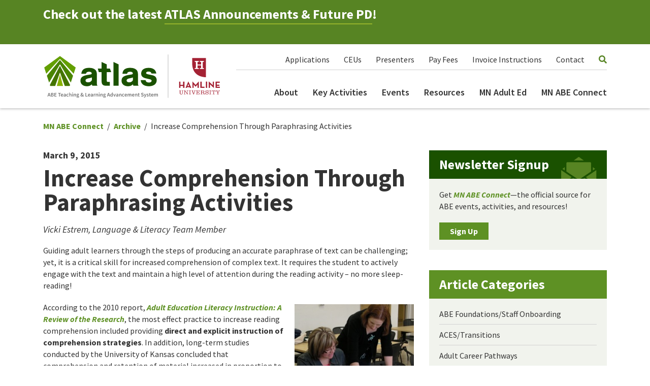

--- FILE ---
content_type: text/html; charset=UTF-8
request_url: https://atlasabe.org/news/increase-comprehension-through-paraphrasing-activities/
body_size: 12798
content:

<!doctype html>
<!--[if lt IE 7]><html class="no-js ie ie6 lt-ie9 lt-ie8 lt-ie7" lang="en-US"> <![endif]-->
<!--[if IE 7]><html class="no-js ie ie7 lt-ie9 lt-ie8" lang="en-US"> <![endif]-->
<!--[if IE 8]><html class="no-js ie ie8 lt-ie9" lang="en-US"> <![endif]-->
<!--[if gt IE 8]><!--><html class="no-js" lang="en-US"> <!--<![endif]-->
<head>
    <!-- Global site tag (gtag.js) - Google Analytics -->
    <script async src="https://www.googletagmanager.com/gtag/js?id=UA-127299944-1"></script>
    <script>
    window.dataLayer = window.dataLayer || [];
    function gtag(){dataLayer.push(arguments);}
    gtag('js', new Date());

    gtag('config', 'UA-127299944-1');
    </script>
    
    <meta charset="UTF-8" />
        <title>   
                            Increase Comprehension Through Paraphrasing Activities - ATLAS ABE
                    </title>
    <meta name="description" content="ABE Teaching and Learning Advancement System">
    <link rel="stylesheet" href="https://atlasabe.org/wp-content/themes/atlas/style.css" type="text/css" media="screen" />
    <meta http-equiv="Content-Type" content="text/html; charset=UTF-8" />
    <meta http-equiv="X-UA-Compatible" content="IE=edge">
    <meta name="viewport" content="width=device-width, initial-scale=1.0">
    <link rel="author" href="https://atlasabe.org/wp-content/themes/atlas/humans.txt" />
    <link rel="pingback" href="https://atlasabe.org/xmlrpc.php" />
    <title>Increase Comprehension Through Paraphrasing Activities &#8211; ATLAS ABE</title>
<meta name='robots' content='max-image-preview:large' />
<link rel='dns-prefetch' href='//www.google.com' />
<link rel='dns-prefetch' href='//use.fontawesome.com' />
<link rel='dns-prefetch' href='//fonts.googleapis.com' />
<link rel="alternate" type="application/rss+xml" title="ATLAS ABE &raquo; Feed" href="https://atlasabe.org/feed/" />
<link rel="alternate" type="text/calendar" title="ATLAS ABE &raquo; iCal Feed" href="https://atlasabe.org/events/?ical=1" />
<link rel="alternate" title="oEmbed (JSON)" type="application/json+oembed" href="https://atlasabe.org/wp-json/oembed/1.0/embed?url=https%3A%2F%2Fatlasabe.org%2Fnews%2Fincrease-comprehension-through-paraphrasing-activities%2F" />
<link rel="alternate" title="oEmbed (XML)" type="text/xml+oembed" href="https://atlasabe.org/wp-json/oembed/1.0/embed?url=https%3A%2F%2Fatlasabe.org%2Fnews%2Fincrease-comprehension-through-paraphrasing-activities%2F&#038;format=xml" />

<meta name="twitter:card" content="summary">
<meta property="og:site_name" content="ATLAS ABE">
<meta property="og:url" content="https://atlasabe.org/news/increase-comprehension-through-paraphrasing-activities/">
<meta property="og:title" content="Increase Comprehension Through Paraphrasing Activities">
<meta property="og:description" content="According to research, comprehension and retention of material increase in proportion to the quality and quantity of oral paraphrased statements. What do the components of explicit oral paraphrasing instruction include?">
<meta property="og:image:url" content="https://atlasabe.org/wp-content/uploads/2021/09/atlas_logo.svg">

<meta property="og:type" content="article">

<style id='wp-img-auto-sizes-contain-inline-css' type='text/css'>
img:is([sizes=auto i],[sizes^="auto," i]){contain-intrinsic-size:3000px 1500px}
/*# sourceURL=wp-img-auto-sizes-contain-inline-css */
</style>
<link rel='stylesheet' id='tribe-events-pro-mini-calendar-block-styles-css' href='https://atlasabe.org/wp-content/plugins/events-calendar-pro/build/css/tribe-events-pro-mini-calendar-block.css?ver=7.7.12' type='text/css' media='all' />
<style id='wp-emoji-styles-inline-css' type='text/css'>

	img.wp-smiley, img.emoji {
		display: inline !important;
		border: none !important;
		box-shadow: none !important;
		height: 1em !important;
		width: 1em !important;
		margin: 0 0.07em !important;
		vertical-align: -0.1em !important;
		background: none !important;
		padding: 0 !important;
	}
/*# sourceURL=wp-emoji-styles-inline-css */
</style>
<link rel='stylesheet' id='wp-block-library-css' href='https://atlasabe.org/wp-includes/css/dist/block-library/style.min.css?ver=ac58283a31461c35aa228b018a16b38b' type='text/css' media='all' />
<style id='global-styles-inline-css' type='text/css'>
:root{--wp--preset--aspect-ratio--square: 1;--wp--preset--aspect-ratio--4-3: 4/3;--wp--preset--aspect-ratio--3-4: 3/4;--wp--preset--aspect-ratio--3-2: 3/2;--wp--preset--aspect-ratio--2-3: 2/3;--wp--preset--aspect-ratio--16-9: 16/9;--wp--preset--aspect-ratio--9-16: 9/16;--wp--preset--color--black: #000000;--wp--preset--color--cyan-bluish-gray: #abb8c3;--wp--preset--color--white: #ffffff;--wp--preset--color--pale-pink: #f78da7;--wp--preset--color--vivid-red: #cf2e2e;--wp--preset--color--luminous-vivid-orange: #ff6900;--wp--preset--color--luminous-vivid-amber: #fcb900;--wp--preset--color--light-green-cyan: #7bdcb5;--wp--preset--color--vivid-green-cyan: #00d084;--wp--preset--color--pale-cyan-blue: #8ed1fc;--wp--preset--color--vivid-cyan-blue: #0693e3;--wp--preset--color--vivid-purple: #9b51e0;--wp--preset--gradient--vivid-cyan-blue-to-vivid-purple: linear-gradient(135deg,rgb(6,147,227) 0%,rgb(155,81,224) 100%);--wp--preset--gradient--light-green-cyan-to-vivid-green-cyan: linear-gradient(135deg,rgb(122,220,180) 0%,rgb(0,208,130) 100%);--wp--preset--gradient--luminous-vivid-amber-to-luminous-vivid-orange: linear-gradient(135deg,rgb(252,185,0) 0%,rgb(255,105,0) 100%);--wp--preset--gradient--luminous-vivid-orange-to-vivid-red: linear-gradient(135deg,rgb(255,105,0) 0%,rgb(207,46,46) 100%);--wp--preset--gradient--very-light-gray-to-cyan-bluish-gray: linear-gradient(135deg,rgb(238,238,238) 0%,rgb(169,184,195) 100%);--wp--preset--gradient--cool-to-warm-spectrum: linear-gradient(135deg,rgb(74,234,220) 0%,rgb(151,120,209) 20%,rgb(207,42,186) 40%,rgb(238,44,130) 60%,rgb(251,105,98) 80%,rgb(254,248,76) 100%);--wp--preset--gradient--blush-light-purple: linear-gradient(135deg,rgb(255,206,236) 0%,rgb(152,150,240) 100%);--wp--preset--gradient--blush-bordeaux: linear-gradient(135deg,rgb(254,205,165) 0%,rgb(254,45,45) 50%,rgb(107,0,62) 100%);--wp--preset--gradient--luminous-dusk: linear-gradient(135deg,rgb(255,203,112) 0%,rgb(199,81,192) 50%,rgb(65,88,208) 100%);--wp--preset--gradient--pale-ocean: linear-gradient(135deg,rgb(255,245,203) 0%,rgb(182,227,212) 50%,rgb(51,167,181) 100%);--wp--preset--gradient--electric-grass: linear-gradient(135deg,rgb(202,248,128) 0%,rgb(113,206,126) 100%);--wp--preset--gradient--midnight: linear-gradient(135deg,rgb(2,3,129) 0%,rgb(40,116,252) 100%);--wp--preset--font-size--small: 13px;--wp--preset--font-size--medium: 20px;--wp--preset--font-size--large: 36px;--wp--preset--font-size--x-large: 42px;--wp--preset--spacing--20: 0.44rem;--wp--preset--spacing--30: 0.67rem;--wp--preset--spacing--40: 1rem;--wp--preset--spacing--50: 1.5rem;--wp--preset--spacing--60: 2.25rem;--wp--preset--spacing--70: 3.38rem;--wp--preset--spacing--80: 5.06rem;--wp--preset--shadow--natural: 6px 6px 9px rgba(0, 0, 0, 0.2);--wp--preset--shadow--deep: 12px 12px 50px rgba(0, 0, 0, 0.4);--wp--preset--shadow--sharp: 6px 6px 0px rgba(0, 0, 0, 0.2);--wp--preset--shadow--outlined: 6px 6px 0px -3px rgb(255, 255, 255), 6px 6px rgb(0, 0, 0);--wp--preset--shadow--crisp: 6px 6px 0px rgb(0, 0, 0);}:where(.is-layout-flex){gap: 0.5em;}:where(.is-layout-grid){gap: 0.5em;}body .is-layout-flex{display: flex;}.is-layout-flex{flex-wrap: wrap;align-items: center;}.is-layout-flex > :is(*, div){margin: 0;}body .is-layout-grid{display: grid;}.is-layout-grid > :is(*, div){margin: 0;}:where(.wp-block-columns.is-layout-flex){gap: 2em;}:where(.wp-block-columns.is-layout-grid){gap: 2em;}:where(.wp-block-post-template.is-layout-flex){gap: 1.25em;}:where(.wp-block-post-template.is-layout-grid){gap: 1.25em;}.has-black-color{color: var(--wp--preset--color--black) !important;}.has-cyan-bluish-gray-color{color: var(--wp--preset--color--cyan-bluish-gray) !important;}.has-white-color{color: var(--wp--preset--color--white) !important;}.has-pale-pink-color{color: var(--wp--preset--color--pale-pink) !important;}.has-vivid-red-color{color: var(--wp--preset--color--vivid-red) !important;}.has-luminous-vivid-orange-color{color: var(--wp--preset--color--luminous-vivid-orange) !important;}.has-luminous-vivid-amber-color{color: var(--wp--preset--color--luminous-vivid-amber) !important;}.has-light-green-cyan-color{color: var(--wp--preset--color--light-green-cyan) !important;}.has-vivid-green-cyan-color{color: var(--wp--preset--color--vivid-green-cyan) !important;}.has-pale-cyan-blue-color{color: var(--wp--preset--color--pale-cyan-blue) !important;}.has-vivid-cyan-blue-color{color: var(--wp--preset--color--vivid-cyan-blue) !important;}.has-vivid-purple-color{color: var(--wp--preset--color--vivid-purple) !important;}.has-black-background-color{background-color: var(--wp--preset--color--black) !important;}.has-cyan-bluish-gray-background-color{background-color: var(--wp--preset--color--cyan-bluish-gray) !important;}.has-white-background-color{background-color: var(--wp--preset--color--white) !important;}.has-pale-pink-background-color{background-color: var(--wp--preset--color--pale-pink) !important;}.has-vivid-red-background-color{background-color: var(--wp--preset--color--vivid-red) !important;}.has-luminous-vivid-orange-background-color{background-color: var(--wp--preset--color--luminous-vivid-orange) !important;}.has-luminous-vivid-amber-background-color{background-color: var(--wp--preset--color--luminous-vivid-amber) !important;}.has-light-green-cyan-background-color{background-color: var(--wp--preset--color--light-green-cyan) !important;}.has-vivid-green-cyan-background-color{background-color: var(--wp--preset--color--vivid-green-cyan) !important;}.has-pale-cyan-blue-background-color{background-color: var(--wp--preset--color--pale-cyan-blue) !important;}.has-vivid-cyan-blue-background-color{background-color: var(--wp--preset--color--vivid-cyan-blue) !important;}.has-vivid-purple-background-color{background-color: var(--wp--preset--color--vivid-purple) !important;}.has-black-border-color{border-color: var(--wp--preset--color--black) !important;}.has-cyan-bluish-gray-border-color{border-color: var(--wp--preset--color--cyan-bluish-gray) !important;}.has-white-border-color{border-color: var(--wp--preset--color--white) !important;}.has-pale-pink-border-color{border-color: var(--wp--preset--color--pale-pink) !important;}.has-vivid-red-border-color{border-color: var(--wp--preset--color--vivid-red) !important;}.has-luminous-vivid-orange-border-color{border-color: var(--wp--preset--color--luminous-vivid-orange) !important;}.has-luminous-vivid-amber-border-color{border-color: var(--wp--preset--color--luminous-vivid-amber) !important;}.has-light-green-cyan-border-color{border-color: var(--wp--preset--color--light-green-cyan) !important;}.has-vivid-green-cyan-border-color{border-color: var(--wp--preset--color--vivid-green-cyan) !important;}.has-pale-cyan-blue-border-color{border-color: var(--wp--preset--color--pale-cyan-blue) !important;}.has-vivid-cyan-blue-border-color{border-color: var(--wp--preset--color--vivid-cyan-blue) !important;}.has-vivid-purple-border-color{border-color: var(--wp--preset--color--vivid-purple) !important;}.has-vivid-cyan-blue-to-vivid-purple-gradient-background{background: var(--wp--preset--gradient--vivid-cyan-blue-to-vivid-purple) !important;}.has-light-green-cyan-to-vivid-green-cyan-gradient-background{background: var(--wp--preset--gradient--light-green-cyan-to-vivid-green-cyan) !important;}.has-luminous-vivid-amber-to-luminous-vivid-orange-gradient-background{background: var(--wp--preset--gradient--luminous-vivid-amber-to-luminous-vivid-orange) !important;}.has-luminous-vivid-orange-to-vivid-red-gradient-background{background: var(--wp--preset--gradient--luminous-vivid-orange-to-vivid-red) !important;}.has-very-light-gray-to-cyan-bluish-gray-gradient-background{background: var(--wp--preset--gradient--very-light-gray-to-cyan-bluish-gray) !important;}.has-cool-to-warm-spectrum-gradient-background{background: var(--wp--preset--gradient--cool-to-warm-spectrum) !important;}.has-blush-light-purple-gradient-background{background: var(--wp--preset--gradient--blush-light-purple) !important;}.has-blush-bordeaux-gradient-background{background: var(--wp--preset--gradient--blush-bordeaux) !important;}.has-luminous-dusk-gradient-background{background: var(--wp--preset--gradient--luminous-dusk) !important;}.has-pale-ocean-gradient-background{background: var(--wp--preset--gradient--pale-ocean) !important;}.has-electric-grass-gradient-background{background: var(--wp--preset--gradient--electric-grass) !important;}.has-midnight-gradient-background{background: var(--wp--preset--gradient--midnight) !important;}.has-small-font-size{font-size: var(--wp--preset--font-size--small) !important;}.has-medium-font-size{font-size: var(--wp--preset--font-size--medium) !important;}.has-large-font-size{font-size: var(--wp--preset--font-size--large) !important;}.has-x-large-font-size{font-size: var(--wp--preset--font-size--x-large) !important;}
/*# sourceURL=global-styles-inline-css */
</style>

<style id='classic-theme-styles-inline-css' type='text/css'>
/*! This file is auto-generated */
.wp-block-button__link{color:#fff;background-color:#32373c;border-radius:9999px;box-shadow:none;text-decoration:none;padding:calc(.667em + 2px) calc(1.333em + 2px);font-size:1.125em}.wp-block-file__button{background:#32373c;color:#fff;text-decoration:none}
/*# sourceURL=/wp-includes/css/classic-themes.min.css */
</style>
<link rel='stylesheet' id='dashicons-css' href='https://atlasabe.org/wp-includes/css/dashicons.min.css?ver=ac58283a31461c35aa228b018a16b38b' type='text/css' media='all' />
<link rel='stylesheet' id='mmenu-css' href='https://atlasabe.org/wp-content/plugins/mmenu/css/mmenu.css?ver=4' type='text/css' media='all' />
<link rel='stylesheet' id='search-filter-plugin-styles-css' href='https://atlasabe.org/wp-content/plugins/search-filter-pro/public/assets/css/search-filter.min.css?ver=2.5.21' type='text/css' media='all' />
<link rel='stylesheet' id='spm-css-css' href='https://atlasabe.org/wp-content/themes/atlas/dist/css/spm.min.css?ver=1765826651' type='text/css' media='' />
<link rel='stylesheet' id='font-awesome-css' href='//use.fontawesome.com/releases/v5.3.1/css/all.css?ver=ac58283a31461c35aa228b018a16b38b' type='text/css' media='all' />
<link rel='stylesheet' id='google-fonts-css' href='//fonts.googleapis.com/css?family=Source+Sans+Pro%3A400%2C400i%2C600%2C700%2C700i&#038;display=swap&#038;ver=ac58283a31461c35aa228b018a16b38b' type='text/css' media='all' />
<script type="text/javascript" src="https://atlasabe.org/wp-includes/js/jquery/jquery.min.js?ver=3.7.1" id="jquery-core-js"></script>
<script type="text/javascript" src="https://atlasabe.org/wp-includes/js/jquery/jquery-migrate.min.js?ver=3.4.1" id="jquery-migrate-js"></script>
<script type="text/javascript" src="https://atlasabe.org/wp-content/plugins/mmenu/js/mmenu.js?ver=4" id="mmenu-js"></script>
<script type="text/javascript" id="search-filter-plugin-build-js-extra">
/* <![CDATA[ */
var SF_LDATA = {"ajax_url":"https://atlasabe.org/wp-admin/admin-ajax.php","home_url":"https://atlasabe.org/","extensions":[]};
//# sourceURL=search-filter-plugin-build-js-extra
/* ]]> */
</script>
<script type="text/javascript" src="https://atlasabe.org/wp-content/plugins/search-filter-pro/public/assets/js/search-filter-build.min.js?ver=2.5.21" id="search-filter-plugin-build-js"></script>
<script type="text/javascript" src="https://atlasabe.org/wp-content/plugins/search-filter-pro/public/assets/js/chosen.jquery.min.js?ver=2.5.21" id="search-filter-plugin-chosen-js"></script>
<script type="text/javascript" src="https://atlasabe.org/wp-content/themes/atlas/dist/js/spm.min.js?ver=ac58283a31461c35aa228b018a16b38b" id="spm-js-js"></script>
<link rel="https://api.w.org/" href="https://atlasabe.org/wp-json/" /><link rel="alternate" title="JSON" type="application/json" href="https://atlasabe.org/wp-json/wp/v2/posts/3267" /><link rel="EditURI" type="application/rsd+xml" title="RSD" href="https://atlasabe.org/xmlrpc.php?rsd" />

<link rel="canonical" href="https://atlasabe.org/news/increase-comprehension-through-paraphrasing-activities/" />
<link rel='shortlink' href='https://atlasabe.org/?p=3267' />
<meta name="tec-api-version" content="v1"><meta name="tec-api-origin" content="https://atlasabe.org"><link rel="alternate" href="https://atlasabe.org/wp-json/tribe/events/v1/" /><link rel="icon" href="https://atlasabe.org/wp-content/uploads/2021/10/cropped-favicon-32x32.png" sizes="32x32" />
<link rel="icon" href="https://atlasabe.org/wp-content/uploads/2021/10/cropped-favicon-192x192.png" sizes="192x192" />
<link rel="apple-touch-icon" href="https://atlasabe.org/wp-content/uploads/2021/10/cropped-favicon-180x180.png" />
<meta name="msapplication-TileImage" content="https://atlasabe.org/wp-content/uploads/2021/10/cropped-favicon-270x270.png" />
		<style type="text/css" id="wp-custom-css">
			label[for="tribe_custom-_ecp_custom_21-RegistrationFeePayments"]::before,
label[for="tribe_custom-_ecp_custom_22-TravelReimbursement"]::before,
label[for="tribe_custom-_ecp_custom_23-PresenterInformation"]::before,
label[for="tribe_custom-_ecp_custom_26-Hotels"]::before {
	content: '(ATLAS USE ONLY) ';
}
		</style>
		
			</head>

	<body class="wp-singular post-template-default single single-post postid-3267 single-format-standard wp-theme-atlas tribe-no-js" data-template="base.twig">

		<div id="mmenu-page">

			<div id="mmenu-menu">
				<ul>
				
										
						<li><a href="https://atlasabe.org/key-activities/">Key Activities</a></li>
						
										
						<li><a href="/events">Events</a></li>
						
										
						<li><a href="https://atlasabe.org/resources/">Resources</a></li>
						
										
						<li><a href="https://atlasabe.org/minnesota-adult-education/">Minnesota Adult Education</a></li>
						
										
						<li><a href="https://atlasabe.org/newsletter/">MN ABE Connect</a></li>
						
										
						<li><a href="https://atlasabe.org/about/">About</a></li>
						
										
						<li><a href="https://atlasabe.org/applications/">Applications</a></li>
						
										
						<li><a href="https://atlasabe.org/invoice-instructions/">Invoice Instructions</a></li>
						
										
						<li><a href="https://atlasabe.org/contact/">Contact</a></li>
						
					
				</ul>
			</div>
			
						
				<div class="site-announcement">
    <div class="container">
        <div class="site-announcement__copy">
            <h3>Check out the latest <a href="https://docs.google.com/document/d/1EFgfg-nS_tqc-CIX93ZYVEEVKMrOW13J_NCm6og2OsE/edit?usp=sharing" target="_blank" rel="noopener">ATLAS Announcements &amp; Future PD</a>!</h3>
<p>&nbsp;</p>

        </div>
    </div>
</div>				
			
			
			
				<header class="header">

    <div class="container">
        <div class="row">
            <div class="col-8 col-md-5 col-lg-4 header__logo">
                                                                                <a href="https://atlasabe.org">
                            <img alt="ATLAS ABE" src="https://atlasabe.org/wp-content/uploads/2021/09/atlas_logo.svg">
                        </a>
                                                </div>

            <div class="col header__hamburger">
                <a class="header__hamburger-link" href="#" id="mmenu-button">
                    <span class="sr-only">Menu</span>
                </a>
            </div>

            <div class="col header__navs">
                
                <nav class="header__nav header__nav--secondary">
                    <ul class="header__nav-list">
                                                    <li class="header__nav-item"><a class=" menu-item menu-item-type-post_type menu-item-object-page menu-item-158" href="https://atlasabe.org/applications/">Applications</a></li>                            
                                                    <li class="header__nav-item"><a class=" menu-item menu-item-type-post_type menu-item-object-page menu-item-69881" href="https://atlasabe.org/atlas-ceu-policy/">CEUs</a></li>                            
                                                    <li class="header__nav-item"><a class=" menu-item menu-item-type-post_type menu-item-object-page menu-item-14749" href="https://atlasabe.org/presenter-information/">Presenters</a></li>                            
                                                    <li class="header__nav-item"><a class=" menu-item menu-item-type-post_type menu-item-object-page menu-item-9521" href="https://atlasabe.org/registration-fee-payments/">Pay Fees</a></li>                            
                                                    <li class="header__nav-item"><a class=" menu-item menu-item-type-post_type menu-item-object-page menu-item-96" href="https://atlasabe.org/invoice-instructions/">Invoice Instructions</a></li>                            
                                                    <li class="header__nav-item"><a class=" menu-item menu-item-type-post_type menu-item-object-page menu-item-5160" href="https://atlasabe.org/contact/">Contact</a></li>                            
                        
                        <li class="header__nav-item">
                            <i class="fas fa-search header__nav-search-button"></i>
                            <form action="/" class="header__nav-search-form" method="get" role="search">
    <label class="sr-only" for="search">Search</label>
    <input class="header__nav-search-field" name="s" placeholder="Search Site" type="text" value="" />
</form>  
                        </li>
                    </ul>
                </nav>

                <nav class="header__nav header__nav--primary">
                    <ul class="header__nav-list">
                                                    <li class="header__nav-item">
                                <a class=" menu-item menu-item-type-post_type menu-item-object-page menu-item-69882" href="https://atlasabe.org/about/">About</a>
                            </li>                            
                                                    <li class="header__nav-item">
                                <a class=" menu-item menu-item-type-post_type menu-item-object-page menu-item-2663" href="https://atlasabe.org/key-activities/">Key Activities</a>
                            </li>                            
                                                    <li class="header__nav-item">
                                <a class=" menu-item menu-item-type-custom menu-item-object-custom menu-item-92" href="/events">Events</a>
                            </li>                            
                                                    <li class="header__nav-item">
                                <a class=" menu-item menu-item-type-post_type menu-item-object-page menu-item-93" href="https://atlasabe.org/resources/">Resources</a>
                            </li>                            
                                                    <li class="header__nav-item">
                                <a class=" menu-item menu-item-type-post_type menu-item-object-page menu-item-12703" href="https://atlasabe.org/minnesota-adult-education/">MN Adult Ed</a>
                            </li>                            
                                                    <li class="header__nav-item">
                                <a class=" menu-item menu-item-type-post_type menu-item-object-page menu-item-94" href="https://atlasabe.org/newsletter/">MN ABE Connect</a>
                            </li>                            
                                            </ul>
                </nav>

            </div>
        </div>
    </div>

</header>
						

			<section role="main" class="main">
				
				
				
<div class="module single-article">
	<div class="container">
		<div class="row">
			<div class="col-12 single-post__crumbs">
				<div class="crumbs">
					<ul class="crumbs__list">
						<li class="crumbs__item">
							<a href="/newsletter" class="crumbs__link">MN ABE Connect</a>
						</li>

						<li class="crumbs__item">
							<a href="/newsletter/archive" class="crumbs__link">Archive</a>
						</li>

						<li class="crumbs__item">
							Increase Comprehension Through Paraphrasing Activities
						</li>
					</ul>
				</div>
			</div>

			<div class="col-lg-8 single-post__content">
				
				<span class="single-post__date">March 9, 2015</span>

				<h1 class="h1 single-post__heading">Increase Comprehension Through Paraphrasing Activities</h1>

															<span class="single-post__author">Vicki Estrem, Language & Literacy Team Member</span>
									
															<div class="module module--sidebar text  ">
    
    
        <p>Guiding adult learners through the steps of producing an accurate paraphrase of text can be challenging; yet, it is a critical skill for increased comprehension of complex text. It requires the student to actively engage with the text and maintain a high level of attention during the reading activity – no more sleep-reading!</p>
<p><img decoding="async" class="alignright size-full wp-image-5219" src="https://atlasabe.org/wp-content/uploads/2015/11/penny-with-student.jpg" alt="" width="235" height="184" />According to the 2010 report, <a href="https://files.eric.ed.gov/fulltext/ED521229.pdf" target="_blank" rel="noopener"><em>Adult Education Literacy Instruction: A Review of the Research</em></a>, the most effect practice to increase reading comprehension included providing <strong>direct and explicit instruction of comprehension strategies</strong>. In addition, long-term studies conducted by the University of Kansas concluded that comprehension and retention of material increased in proportion to the quality and quantity of <strong>oral paraphrased statements</strong>.</p>
<p>What do the components of explicit oral paraphrasing instruction include? Here are some suggestions that have worked in my classroom. These have been adapted from the Learning Strategies Curriculum from the University of Kansas.</p>
<hr />
<h2>Step 1 – Pretest and Make Commitments</h2>
<p>Give your students a simple comprehension assessment to gather “pre” instruction data. I suggest using a passage from <em>Six-Way Paragraphs</em> or <em>Timed Reading Plus</em> (both from <a href="https://www.mheducation.com/" target="_blank" rel="noopener">McGraw-Hill</a>). This exercise is a silent reading with corresponding comprehension questions. In addition, I find that my students will maintain motivation if they make a formal commitment to the upcoming process and I, in turn, make a commitment with regard to my role in the learning process to my students.</p>
<h2>Step 2 – Describe the Process</h2>
<p>Create anchor charts or handouts that outline the requirements for a paraphrase, how to find the main idea and support, and steps for paraphrasing. I use the RAP steps:</p>
<ul>
<li><strong><span style="text-decoration: underline;">R</span></strong>ead a paragraph</li>
<li><strong><span style="text-decoration: underline;">A</span></strong>sk – what are the main ideas and details in this paragraph</li>
<li><strong><span style="text-decoration: underline;">P</span></strong>ut the main idea and details into your own words</li>
</ul>
<h2>Step 3 – Model the process</h2>
<p>Demonstrate the paraphrasing steps while “thinking aloud” so students can experience all of the cognitive processes involved in this strategy. I encourage my students to ask questions as I go through the process.</p>
<h2>Step 4 – Guided Practice</h2>
<p>Guided Practice should be at their <strong>current</strong> reading level. The purpose of this step is to give students ample opportunities for practice and to build confidence and fluency of this strategy.</p>
<h2>Step 5 – Advanced Practice</h2>
<p>Then move to Advanced Practice by using materials at the<strong> instructional </strong>level and applying the same RAP strategy. The goal is to fade the instructional prompts and cues given during earlier steps and make the students more responsible for their learning using more difficult texts.</p>
<h2>Step 6 – Post-test</h2>
<p>Give students an assessment to check comprehension skills after they have practiced the previous steps for an appropriate amount of time.</p>
<hr />
<p>This is a process that can be applied across all content areas and works with native and nonnative speakers of English. It has been my experience that giving students opportunities to orally paraphrase makes transitioning to written paraphrasing a more successful experience. Try scaffolding written paraphrases by beginning with key words, then move to the phrase and sentence level before attempting paraphrasing whole paragraphs. Follow the same process of instruction for writing paraphrases: explain, model, guide, and independent practice.</p>
<p>Finally, giving feedback is a critical component of both oral and written paraphrasing instruction. Develop a simple checklist that can be reviewed with individual students that indicates if the paraphrase maintained the meaning of the text, was stated or written in student’s own words, and communicated the main points. Try to give feedback as soon as possible to help students with future paraphrasing work. A critical component to giving feedback is to ask the student to specify how he or she is going to try to improve for the next time.</p>

    
    
</div>

									
																													<div class="author">
								<img class="author__logo" src="https://atlasabe.org/wp-content/uploads/2019/04/atlas_logo.svg" alt="Vicki Estrem, Language & Literacy Team Member's logo">
								<div class="author__details">
									<span class="author__name">Vicki Estrem, Language & Literacy Team Member</span>
									<span class="author__organization">ATLAS</span>
								</div>
							</div>
															
				<div class="share">
    <ul class="share__list">
        <li class="share__item">
            <a class="share__link" href="https://www.facebook.com/sharer/sharer.php?u=https%3A%2F%2Fatlasabe.org%2Fnews%2Fincrease-comprehension-through-paraphrasing-activities%2F"><span class="sr-only">Facebook</span></a>
        </li>
        <li class="share__item">
            <a class="share__link" href="https://www.linkedin.com/shareArticle?mini=true&url=https%3A%2F%2Fatlasabe.org%2Fnews%2Fincrease-comprehension-through-paraphrasing-activities%2F&title=Increase%20Comprehension%20Through%20Paraphrasing%20Activities"><span class="sr-only">LinkedIn</span></a>
        </li>
        <li class="share__item">
            <a class="share__link" href="https://www.twitter.com/share?url=https%3A%2F%2Fatlasabe.org%2Fnews%2Fincrease-comprehension-through-paraphrasing-activities%2F"><span class="sr-only">Twitter</span></a>
        </li>
        <li class="share__item">
            <a class="share__link" href="/cdn-cgi/l/email-protection#[base64]"><span class="sr-only">Email</span></a>
        </li>
        <li class="share__item">
            <a class="share__link" href="javascript:window.print()"><span class="sr-only">Print</span></a>
        </li>
    </ul>
</div>			</div>

			<div class="col-lg-4 single-post__sidebar">
				<div class="row">
					<div class="col-md-6 col-lg-12">
						<div class="contact">
    <h3 class="contact__heading">Newsletter Signup</h3>

    <div class="contact__content">
        <div class="contact__flex">
            <p>Get <a href="https://atlasabe.org/newsletter/"><strong><em>MN ABE Connect</em></strong></a>—the official source for ABE events, activities, and resources!</p>


            <a class="button" href="https://atlasabe.org/newsletter/mn-abe-connect-subscriber-location/" target="_blank">
                Sign Up
            </a>
        </div>
    </div>
</div>					</div>

					<div class="col-md-6 col-lg-12">
						<div class="categories categories--single">
    <h3 class="h3 categories__heading">Article Categories</h3>
    
    <ul class="categories__list">
                    <li class="categories__item">
                <a class="categories__link" href="https://atlasabe.org/news/category/abe-foundations-staff-onboarding/">ABE Foundations/Staff Onboarding</a>
            </li>
                    <li class="categories__item">
                <a class="categories__link" href="https://atlasabe.org/news/category/aces-transitions/">ACES/Transitions</a>
            </li>
                    <li class="categories__item">
                <a class="categories__link" href="https://atlasabe.org/news/category/adult-career-pathways/">Adult Career Pathways</a>
            </li>
                    <li class="categories__item">
                <a class="categories__link" href="https://atlasabe.org/news/category/assessment/">Assessment</a>
            </li>
                    <li class="categories__item">
                <a class="categories__link" href="https://atlasabe.org/news/category/ccr-standards/">CCR Standards</a>
            </li>
                    <li class="categories__item">
                <a class="categories__link" href="https://atlasabe.org/news/category/citizenship/">Citizenship</a>
            </li>
                    <li class="categories__item">
                <a class="categories__link" href="https://atlasabe.org/news/category/covid-19/">COVID-19</a>
            </li>
                    <li class="categories__item">
                <a class="categories__link" href="https://atlasabe.org/news/category/cultural-competency/">Cultural Competency</a>
            </li>
                    <li class="categories__item">
                <a class="categories__link" href="https://atlasabe.org/news/category/digital-literacy-northstar/">Digital Literacy/Northstar</a>
            </li>
                    <li class="categories__item">
                <a class="categories__link" href="https://atlasabe.org/news/category/disabilities/">Disabilities</a>
            </li>
                    <li class="categories__item">
                <a class="categories__link" href="https://atlasabe.org/news/category/distance-learning/">Distance Learning/Education</a>
            </li>
                    <li class="categories__item">
                <a class="categories__link" href="https://atlasabe.org/news/category/ela/">ELA</a>
            </li>
                    <li class="categories__item">
                <a class="categories__link" href="https://atlasabe.org/news/category/equity-inclusion/">Equity/Inclusion</a>
            </li>
                    <li class="categories__item">
                <a class="categories__link" href="https://atlasabe.org/news/category/esl/">ESL</a>
            </li>
                    <li class="categories__item">
                <a class="categories__link" href="https://atlasabe.org/news/category/hse-ged/">HSE/Adult Diploma</a>
            </li>
                    <li class="categories__item">
                <a class="categories__link" href="https://atlasabe.org/news/category/listening/">Listening</a>
            </li>
                    <li class="categories__item">
                <a class="categories__link" href="https://atlasabe.org/news/category/numeracy/">Math/Numeracy</a>
            </li>
                    <li class="categories__item">
                <a class="categories__link" href="https://atlasabe.org/news/category/mental-health/">Mental Health</a>
            </li>
                    <li class="categories__item">
                <a class="categories__link" href="https://atlasabe.org/news/category/minnesota-abe/">Minnesota ABE</a>
            </li>
                    <li class="categories__item">
                <a class="categories__link" href="https://atlasabe.org/news/category/multilevel-one-room-schoolhouse/">One-Room Schoolhouse/Multilevel</a>
            </li>
                    <li class="categories__item">
                <a class="categories__link" href="https://atlasabe.org/news/category/professional-development/">Professional Development</a>
            </li>
                    <li class="categories__item">
                <a class="categories__link" href="https://atlasabe.org/news/category/program-management/">Program Management</a>
            </li>
                    <li class="categories__item">
                <a class="categories__link" href="https://atlasabe.org/news/category/reading/">Reading</a>
            </li>
                    <li class="categories__item">
                <a class="categories__link" href="https://atlasabe.org/news/category/remote-instruction/">Remote Instruction</a>
            </li>
                    <li class="categories__item">
                <a class="categories__link" href="https://atlasabe.org/news/category/science/">Science</a>
            </li>
                    <li class="categories__item">
                <a class="categories__link" href="https://atlasabe.org/news/category/social-studies/">Social Studies</a>
            </li>
                    <li class="categories__item">
                <a class="categories__link" href="https://atlasabe.org/news/category/speaking-conversation/">Speaking/Conversation</a>
            </li>
                    <li class="categories__item">
                <a class="categories__link" href="https://atlasabe.org/news/category/support-services/">Support Services</a>
            </li>
                    <li class="categories__item">
                <a class="categories__link" href="https://atlasabe.org/news/category/teaching-strategies/">Teaching Strategies</a>
            </li>
                    <li class="categories__item">
                <a class="categories__link" href="https://atlasabe.org/news/category/technology/">Technology</a>
            </li>
                    <li class="categories__item">
                <a class="categories__link" href="https://atlasabe.org/news/category/uncategorized/">Uncategorized</a>
            </li>
                    <li class="categories__item">
                <a class="categories__link" href="https://atlasabe.org/news/category/volunteers-tutors/">Volunteers/Tutors</a>
            </li>
                    <li class="categories__item">
                <a class="categories__link" href="https://atlasabe.org/news/category/writing/">Writing</a>
            </li>
            </ul>
</div>					</div>
				</div>
			</div>
		</div>
	</div>
</div>
	
				
			</section>

							<footer class="footer">

        <div class="new-pattern new-pattern--mb new-pattern--gray" style="background-image: url('https://atlasabe.org/wp-content/themes/atlas/dist/img/patterns/gray-pattern-top.svg');"></div>
    
    <div class="container">
        <div class="row">
                        <div class="col-8 col-md-4 order-md-1">
                                                                                <a href="https://atlasabe.org">
                            <img alt="ATLAS ABE" class="footer__logo" src="https://atlasabe.org/wp-content/uploads/2021/09/footer_atlas_logo.svg">
                        </a>
                                                </div>

                        <div class="col-md-4 order-md-3">
                                    <address class="footer__address">
                                                    <a class="footer__map-link" href="https://goo.gl/maps/ve4CdbGuafS2" target="_blank">
                        
                            Hamline University - ATLAS<br />
1536 Hewitt Ave, MS-A1790<br />
Saint Paul, MN 55104-1284

                                                    </a>
                                            </address>
                
                
                                    <div class="footer__contact-link">
                        <a class="button" href="https://atlasabe.org/contact/" target="">Contact Us</a>
                    </div>
                
                                    <div class="footer__statement">
                        <p><img loading="lazy" decoding="async" class="alignnone size-medium wp-image-5785" src="https://atlasabe.org/wp-content/uploads/2019/05/mn_dept_ed-300x40.png" alt="Minnesota Department of Education" width="300" height="40" srcset="https://atlasabe.org/wp-content/uploads/2019/05/mn_dept_ed-300x40.png 300w, https://atlasabe.org/wp-content/uploads/2019/05/mn_dept_ed.png 572w" sizes="auto, (max-width: 300px) 100vw, 300px" /><br />
This initiative is made possible with a grant from the Minnesota Department of Education using state funding from Minnesota Statute Section 124D.522.</p>

                    </div>
                
                                    <div class="footer__statement">
                        <p><a href="https://www.sogolytics.com/" target="_blank" rel="noopener"><img loading="lazy" decoding="async" class="alignnone wp-image-66215 size-full" src="https://atlasabe.org/wp-content/uploads/2024/05/sogolytics-logo-white.png" alt="" width="136" height="45" /></a><br />
Surveys are powered by <strong><a href="https://www.sogolytics.com/" target="_blank" rel="noopener">Survey Software</a></strong>.</p>

                    </div>
                            </div>

                        <div class="col-md-8 order-md-2">
                <div class="row footer__newsletter">
                    <div class="col-12">
                        <h4 class="h3 footer__newsletter-heading">Newsletter Signup</h4>
                    </div>
                    <div class="col-12 col-md-9 footer__newsletter-copy">
                        <p>Get <a href="https://atlasabe.org/newsletter/"><strong><em>MN ABE Connect</em></strong></a>—the official source for ABE events, activities, and resources!</p>

                    </div>
                    <div class="col-12 col-md-3 footer__newsletter-link">
                        <a class="button" href="https://atlasabe.org/newsletter/mn-abe-connect-subscriber-location/" target="_blank">
                            Sign Up
                        </a>
                    </div>
                </div>
            </div>

                        <div class="col-md-4 order-md-4 footer__nav">
                <h4 class="footer__nav-heading">
                    <a href="/key-activities">Key Activities</a>
                </h4>
                <ul class="footer__nav-list">
                                            <li class="footer__nav-item"><a class="footer__nav-link" href="https://atlasabe.org/key-activities/aces/">ACES / Transitions</a></li>                            
                                            <li class="footer__nav-item"><a class="footer__nav-link" href="https://atlasabe.org/key-activities/administrators-managers/">Administrators / Managers</a></li>                            
                                            <li class="footer__nav-item"><a class="footer__nav-link" href="https://atlasabe.org/key-activities/acp/">Adult Career Pathways</a></li>                            
                                            <li class="footer__nav-item"><a class="footer__nav-link" href="https://atlasabe.org/key-activities/adult-ed-program-support/">Adult Ed Program Support</a></li>                            
                                            <li class="footer__nav-item"><a class="footer__nav-link" href="https://atlasabe.org/key-activities/ccr-standards/">CCR Standards</a></li>                            
                                            <li class="footer__nav-item"><a class="footer__nav-link" href="https://atlasabe.org/key-activities/college-abe-partnerships/">College/ABE Partnerships</a></li>                            
                                            <li class="footer__nav-item"><a class="footer__nav-link" href="https://atlasabe.org/key-activities/cultural-competency/">Cultural Competency</a></li>                            
                                            <li class="footer__nav-item"><a class="footer__nav-link" href="https://atlasabe.org/key-activities/esl/">ESL</a></li>                            
                                            <li class="footer__nav-item"><a class="footer__nav-link" href="https://atlasabe.org/key-activities/numeracy/">Numeracy</a></li>                            
                                            <li class="footer__nav-item"><a class="footer__nav-link" href="https://atlasabe.org/key-activities/one-room-schoolhouse/">One-Room Schoolhouse</a></li>                            
                                            <li class="footer__nav-item"><a class="footer__nav-link" href="https://atlasabe.org/key-activities/reading/">Reading</a></li>                            
                                            <li class="footer__nav-item"><a class="footer__nav-link" href="https://atlasabe.org/key-activities/writing/">Writing</a></li>                            
                                    </ul>
            </div>

                        <div class="col-md-4 order-md-5 footer__nav">
                <h4 class="footer__nav-heading">
                    <a href="/resources">Resources</a>
                </h4>
                <ul class="footer__nav-list">
                                            <li class="footer__nav-item"><a class="footer__nav-link" href="https://atlasabe.org/resources/aces/">ACES</a></li>    
                                            <li class="footer__nav-item"><a class="footer__nav-link" href="https://atlasabe.org/resources/acp/">Adult Career Pathways</a></li>    
                                            <li class="footer__nav-item"><a class="footer__nav-link" href="https://atlasabe.org/resources/adult-diploma/">Adult Diploma / HSE</a></li>    
                                            <li class="footer__nav-item"><a class="footer__nav-link" href="https://atlasabe.org/resources/adult-ed-program-support/">Adult Ed Program Support</a></li>    
                                            <li class="footer__nav-item"><a class="footer__nav-link" href="https://atlasabe.org/resources/ccr-standards/">CCR Standards</a></li>    
                                            <li class="footer__nav-item"><a class="footer__nav-link" href="https://atlasabe.org/resources/cultural-competency/">Cultural Competency</a></li>    
                                            <li class="footer__nav-item"><a class="footer__nav-link" href="https://atlasabe.org/resources/dev-ed-abe-toolkit/">Dev Ed/ABE Toolkit</a></li>    
                                            <li class="footer__nav-item"><a class="footer__nav-link" href="https://atlasabe.org/resources/digital-literacy/">Digital Literacy</a></li>    
                                            <li class="footer__nav-item"><a class="footer__nav-link" href="https://atlasabe.org/resources/esl/">ESL</a></li>    
                                            <li class="footer__nav-item"><a class="footer__nav-link" href="https://atlasabe.org/resources/numeracy/">Numeracy</a></li>    
                                            <li class="footer__nav-item"><a class="footer__nav-link" href="https://atlasabe.org/resources/project-based-learning/">Project-Based Learning</a></li>    
                                            <li class="footer__nav-item"><a class="footer__nav-link" href="https://atlasabe.org/resources/reading/">Reading</a></li>    
                                            <li class="footer__nav-item"><a class="footer__nav-link" href="https://atlasabe.org/resources/science/">Science</a></li>    
                                            <li class="footer__nav-item"><a class="footer__nav-link" href="https://atlasabe.org/resources/social-studies/">Social Studies &amp; Civics</a></li>    
                                            <li class="footer__nav-item"><a class="footer__nav-link" href="https://atlasabe.org/resources/writing/">Writing</a></li>    
                                    </ul>
            </div>
        </div>
    </div>

        <div class="new-pattern new-pattern--mt new-pattern--gray" style="background-image: url('https://atlasabe.org/wp-content/themes/atlas/dist/img/patterns/gray-pattern-bottom.svg');"></div>

    <div class="footer__secondary">
        <div class="container">
            <div class="row">

                                <div class="col-md-8 order-md-last col-lg-7 footer__nav footer__nav--secondary">
                    <ul class="footer__nav-list">
                                                    <li class="footer__nav-item"><a class="footer__nav-link" href="https://atlasabe.org/about/">About</a></li>                            
                                                    <li class="footer__nav-item"><a class="footer__nav-link" href="/events">Events</a></li>                            
                                                    <li class="footer__nav-item"><a class="footer__nav-link" href="https://atlasabe.org/invoice-instructions/">Invoice Instructions</a></li>                            
                                                    <li class="footer__nav-item"><a class="footer__nav-link" href="https://mnpdcatalog.org/">PD Catalog</a></li>                            
                                                    <li class="footer__nav-item"><a class="footer__nav-link" href="https://atlasabe.org/newsletter/">MN ABE Connect</a></li>                            
                                            </ul>
                </div>

                                <div class="col-md-4 order-md-first col-lg-5 footer__copyright">
                    <span>&copy; 2026 ATLAS ABE. <a href="https://atlasabe.org/privacy-policy">Privacy Policy</a></span><br>
                    <span>Design by <a href="https://stpaulmedia.com/" target="_blank">Saint Paul Media</a></span>
                </div>

            </div>
        </div>
    </div>

</footer>				<script data-cfasync="false" src="/cdn-cgi/scripts/5c5dd728/cloudflare-static/email-decode.min.js"></script><script type="speculationrules">
{"prefetch":[{"source":"document","where":{"and":[{"href_matches":"/*"},{"not":{"href_matches":["/wp-*.php","/wp-admin/*","/wp-content/uploads/*","/wp-content/*","/wp-content/plugins/*","/wp-content/themes/atlas/*","/*\\?(.+)"]}},{"not":{"selector_matches":"a[rel~=\"nofollow\"]"}},{"not":{"selector_matches":".no-prefetch, .no-prefetch a"}}]},"eagerness":"conservative"}]}
</script>
		<script>
		( function ( body ) {
			'use strict';
			body.className = body.className.replace( /\btribe-no-js\b/, 'tribe-js' );
		} )( document.body );
		</script>
		<script> /* <![CDATA[ */var tribe_l10n_datatables = {"aria":{"sort_ascending":": activate to sort column ascending","sort_descending":": activate to sort column descending"},"length_menu":"Show _MENU_ entries","empty_table":"No data available in table","info":"Showing _START_ to _END_ of _TOTAL_ entries","info_empty":"Showing 0 to 0 of 0 entries","info_filtered":"(filtered from _MAX_ total entries)","zero_records":"No matching records found","search":"Search:","all_selected_text":"All items on this page were selected. ","select_all_link":"Select all pages","clear_selection":"Clear Selection.","pagination":{"all":"All","next":"Next","previous":"Previous"},"select":{"rows":{"0":"","_":": Selected %d rows","1":": Selected 1 row"}},"datepicker":{"dayNames":["Sunday","Monday","Tuesday","Wednesday","Thursday","Friday","Saturday"],"dayNamesShort":["Sun","Mon","Tue","Wed","Thu","Fri","Sat"],"dayNamesMin":["S","M","T","W","T","F","S"],"monthNames":["January","February","March","April","May","June","July","August","September","October","November","December"],"monthNamesShort":["January","February","March","April","May","June","July","August","September","October","November","December"],"monthNamesMin":["Jan","Feb","Mar","Apr","May","Jun","Jul","Aug","Sep","Oct","Nov","Dec"],"nextText":"Next","prevText":"Prev","currentText":"Today","closeText":"Done","today":"Today","clear":"Clear"}};/* ]]> */ </script><script type="text/javascript">
jQuery( function() {
if ( window.Cookies ) {
Cookies.set( "gp_easy_passthrough_session", "9d453c77a9336d35ccf581f114c9b3cd||1769069066||1769068706", {"expires": new Date( new Date().getTime() + 1800000 ),"path": "/","domain": "","SameSite": "Lax","secure": false} );
}
} );
</script>
<script type="text/javascript" src="https://atlasabe.org/wp-content/plugins/the-events-calendar/common/build/js/user-agent.js?ver=da75d0bdea6dde3898df" id="tec-user-agent-js"></script>
<script type="text/javascript" src="https://atlasabe.org/wp-includes/js/jquery/ui/core.min.js?ver=1.13.3" id="jquery-ui-core-js"></script>
<script type="text/javascript" src="https://atlasabe.org/wp-includes/js/jquery/ui/datepicker.min.js?ver=1.13.3" id="jquery-ui-datepicker-js"></script>
<script type="text/javascript" id="jquery-ui-datepicker-js-after">
/* <![CDATA[ */
jQuery(function(jQuery){jQuery.datepicker.setDefaults({"closeText":"Close","currentText":"Today","monthNames":["January","February","March","April","May","June","July","August","September","October","November","December"],"monthNamesShort":["Jan","Feb","Mar","Apr","May","Jun","Jul","Aug","Sep","Oct","Nov","Dec"],"nextText":"Next","prevText":"Previous","dayNames":["Sunday","Monday","Tuesday","Wednesday","Thursday","Friday","Saturday"],"dayNamesShort":["Sun","Mon","Tue","Wed","Thu","Fri","Sat"],"dayNamesMin":["S","M","T","W","T","F","S"],"dateFormat":"MM d, yy","firstDay":0,"isRTL":false});});
//# sourceURL=jquery-ui-datepicker-js-after
/* ]]> */
</script>
<script type="text/javascript" id="gforms_recaptcha_recaptcha-js-extra">
/* <![CDATA[ */
var gforms_recaptcha_recaptcha_strings = {"nonce":"cff4a78850","disconnect":"Disconnecting","change_connection_type":"Resetting","spinner":"https://atlasabe.org/wp-content/plugins/gravityforms/images/spinner.svg","connection_type":"enterprise","disable_badge":"","change_connection_type_title":"Change Connection Type","change_connection_type_message":"Changing the connection type will delete your current settings.  Do you want to proceed?","disconnect_title":"Disconnect","disconnect_message":"Disconnecting from reCAPTCHA will delete your current settings.  Do you want to proceed?","site_key":"6Lddq4MpAAAAAIDvGI1GI7sO5DeN9w1q-380NclD","ajaxurl":"https://atlasabe.org/wp-admin/admin-ajax.php"};
//# sourceURL=gforms_recaptcha_recaptcha-js-extra
/* ]]> */
</script>
<script type="text/javascript" src="https://www.google.com/recaptcha/enterprise.js?render=6Lddq4MpAAAAAIDvGI1GI7sO5DeN9w1q-380NclD&amp;ver=2.1.0" id="gforms_recaptcha_recaptcha-js" defer="defer" data-wp-strategy="defer"></script>
<script type="text/javascript" src="https://atlasabe.org/wp-content/plugins/gravityformsrecaptcha/js/frontend.min.js?ver=2.1.0" id="gforms_recaptcha_frontend-js" defer="defer" data-wp-strategy="defer"></script>
<script id="wp-emoji-settings" type="application/json">
{"baseUrl":"https://s.w.org/images/core/emoji/17.0.2/72x72/","ext":".png","svgUrl":"https://s.w.org/images/core/emoji/17.0.2/svg/","svgExt":".svg","source":{"concatemoji":"https://atlasabe.org/wp-includes/js/wp-emoji-release.min.js?ver=ac58283a31461c35aa228b018a16b38b"}}
</script>
<script type="module">
/* <![CDATA[ */
/*! This file is auto-generated */
const a=JSON.parse(document.getElementById("wp-emoji-settings").textContent),o=(window._wpemojiSettings=a,"wpEmojiSettingsSupports"),s=["flag","emoji"];function i(e){try{var t={supportTests:e,timestamp:(new Date).valueOf()};sessionStorage.setItem(o,JSON.stringify(t))}catch(e){}}function c(e,t,n){e.clearRect(0,0,e.canvas.width,e.canvas.height),e.fillText(t,0,0);t=new Uint32Array(e.getImageData(0,0,e.canvas.width,e.canvas.height).data);e.clearRect(0,0,e.canvas.width,e.canvas.height),e.fillText(n,0,0);const a=new Uint32Array(e.getImageData(0,0,e.canvas.width,e.canvas.height).data);return t.every((e,t)=>e===a[t])}function p(e,t){e.clearRect(0,0,e.canvas.width,e.canvas.height),e.fillText(t,0,0);var n=e.getImageData(16,16,1,1);for(let e=0;e<n.data.length;e++)if(0!==n.data[e])return!1;return!0}function u(e,t,n,a){switch(t){case"flag":return n(e,"\ud83c\udff3\ufe0f\u200d\u26a7\ufe0f","\ud83c\udff3\ufe0f\u200b\u26a7\ufe0f")?!1:!n(e,"\ud83c\udde8\ud83c\uddf6","\ud83c\udde8\u200b\ud83c\uddf6")&&!n(e,"\ud83c\udff4\udb40\udc67\udb40\udc62\udb40\udc65\udb40\udc6e\udb40\udc67\udb40\udc7f","\ud83c\udff4\u200b\udb40\udc67\u200b\udb40\udc62\u200b\udb40\udc65\u200b\udb40\udc6e\u200b\udb40\udc67\u200b\udb40\udc7f");case"emoji":return!a(e,"\ud83e\u1fac8")}return!1}function f(e,t,n,a){let r;const o=(r="undefined"!=typeof WorkerGlobalScope&&self instanceof WorkerGlobalScope?new OffscreenCanvas(300,150):document.createElement("canvas")).getContext("2d",{willReadFrequently:!0}),s=(o.textBaseline="top",o.font="600 32px Arial",{});return e.forEach(e=>{s[e]=t(o,e,n,a)}),s}function r(e){var t=document.createElement("script");t.src=e,t.defer=!0,document.head.appendChild(t)}a.supports={everything:!0,everythingExceptFlag:!0},new Promise(t=>{let n=function(){try{var e=JSON.parse(sessionStorage.getItem(o));if("object"==typeof e&&"number"==typeof e.timestamp&&(new Date).valueOf()<e.timestamp+604800&&"object"==typeof e.supportTests)return e.supportTests}catch(e){}return null}();if(!n){if("undefined"!=typeof Worker&&"undefined"!=typeof OffscreenCanvas&&"undefined"!=typeof URL&&URL.createObjectURL&&"undefined"!=typeof Blob)try{var e="postMessage("+f.toString()+"("+[JSON.stringify(s),u.toString(),c.toString(),p.toString()].join(",")+"));",a=new Blob([e],{type:"text/javascript"});const r=new Worker(URL.createObjectURL(a),{name:"wpTestEmojiSupports"});return void(r.onmessage=e=>{i(n=e.data),r.terminate(),t(n)})}catch(e){}i(n=f(s,u,c,p))}t(n)}).then(e=>{for(const n in e)a.supports[n]=e[n],a.supports.everything=a.supports.everything&&a.supports[n],"flag"!==n&&(a.supports.everythingExceptFlag=a.supports.everythingExceptFlag&&a.supports[n]);var t;a.supports.everythingExceptFlag=a.supports.everythingExceptFlag&&!a.supports.flag,a.supports.everything||((t=a.source||{}).concatemoji?r(t.concatemoji):t.wpemoji&&t.twemoji&&(r(t.twemoji),r(t.wpemoji)))});
//# sourceURL=https://atlasabe.org/wp-includes/js/wp-emoji-loader.min.js
/* ]]> */
</script>

			
		</div>
		
	<script>(function(){function c(){var b=a.contentDocument||a.contentWindow.document;if(b){var d=b.createElement('script');d.innerHTML="window.__CF$cv$params={r:'9c1d5e6b9c8751f9',t:'MTc2OTA2NzI2NQ=='};var a=document.createElement('script');a.src='/cdn-cgi/challenge-platform/scripts/jsd/main.js';document.getElementsByTagName('head')[0].appendChild(a);";b.getElementsByTagName('head')[0].appendChild(d)}}if(document.body){var a=document.createElement('iframe');a.height=1;a.width=1;a.style.position='absolute';a.style.top=0;a.style.left=0;a.style.border='none';a.style.visibility='hidden';document.body.appendChild(a);if('loading'!==document.readyState)c();else if(window.addEventListener)document.addEventListener('DOMContentLoaded',c);else{var e=document.onreadystatechange||function(){};document.onreadystatechange=function(b){e(b);'loading'!==document.readyState&&(document.onreadystatechange=e,c())}}}})();</script><script defer src="https://static.cloudflareinsights.com/beacon.min.js/vcd15cbe7772f49c399c6a5babf22c1241717689176015" integrity="sha512-ZpsOmlRQV6y907TI0dKBHq9Md29nnaEIPlkf84rnaERnq6zvWvPUqr2ft8M1aS28oN72PdrCzSjY4U6VaAw1EQ==" data-cf-beacon='{"version":"2024.11.0","token":"0fbc485eaf9648e9a393b51b77980536","r":1,"server_timing":{"name":{"cfCacheStatus":true,"cfEdge":true,"cfExtPri":true,"cfL4":true,"cfOrigin":true,"cfSpeedBrain":true},"location_startswith":null}}' crossorigin="anonymous"></script>
</body>
</html>


--- FILE ---
content_type: text/html; charset=utf-8
request_url: https://www.google.com/recaptcha/enterprise/anchor?ar=1&k=6Lddq4MpAAAAAIDvGI1GI7sO5DeN9w1q-380NclD&co=aHR0cHM6Ly9hdGxhc2FiZS5vcmc6NDQz&hl=en&v=PoyoqOPhxBO7pBk68S4YbpHZ&size=invisible&anchor-ms=20000&execute-ms=30000&cb=bl6uj5f8sknh
body_size: 48902
content:
<!DOCTYPE HTML><html dir="ltr" lang="en"><head><meta http-equiv="Content-Type" content="text/html; charset=UTF-8">
<meta http-equiv="X-UA-Compatible" content="IE=edge">
<title>reCAPTCHA</title>
<style type="text/css">
/* cyrillic-ext */
@font-face {
  font-family: 'Roboto';
  font-style: normal;
  font-weight: 400;
  font-stretch: 100%;
  src: url(//fonts.gstatic.com/s/roboto/v48/KFO7CnqEu92Fr1ME7kSn66aGLdTylUAMa3GUBHMdazTgWw.woff2) format('woff2');
  unicode-range: U+0460-052F, U+1C80-1C8A, U+20B4, U+2DE0-2DFF, U+A640-A69F, U+FE2E-FE2F;
}
/* cyrillic */
@font-face {
  font-family: 'Roboto';
  font-style: normal;
  font-weight: 400;
  font-stretch: 100%;
  src: url(//fonts.gstatic.com/s/roboto/v48/KFO7CnqEu92Fr1ME7kSn66aGLdTylUAMa3iUBHMdazTgWw.woff2) format('woff2');
  unicode-range: U+0301, U+0400-045F, U+0490-0491, U+04B0-04B1, U+2116;
}
/* greek-ext */
@font-face {
  font-family: 'Roboto';
  font-style: normal;
  font-weight: 400;
  font-stretch: 100%;
  src: url(//fonts.gstatic.com/s/roboto/v48/KFO7CnqEu92Fr1ME7kSn66aGLdTylUAMa3CUBHMdazTgWw.woff2) format('woff2');
  unicode-range: U+1F00-1FFF;
}
/* greek */
@font-face {
  font-family: 'Roboto';
  font-style: normal;
  font-weight: 400;
  font-stretch: 100%;
  src: url(//fonts.gstatic.com/s/roboto/v48/KFO7CnqEu92Fr1ME7kSn66aGLdTylUAMa3-UBHMdazTgWw.woff2) format('woff2');
  unicode-range: U+0370-0377, U+037A-037F, U+0384-038A, U+038C, U+038E-03A1, U+03A3-03FF;
}
/* math */
@font-face {
  font-family: 'Roboto';
  font-style: normal;
  font-weight: 400;
  font-stretch: 100%;
  src: url(//fonts.gstatic.com/s/roboto/v48/KFO7CnqEu92Fr1ME7kSn66aGLdTylUAMawCUBHMdazTgWw.woff2) format('woff2');
  unicode-range: U+0302-0303, U+0305, U+0307-0308, U+0310, U+0312, U+0315, U+031A, U+0326-0327, U+032C, U+032F-0330, U+0332-0333, U+0338, U+033A, U+0346, U+034D, U+0391-03A1, U+03A3-03A9, U+03B1-03C9, U+03D1, U+03D5-03D6, U+03F0-03F1, U+03F4-03F5, U+2016-2017, U+2034-2038, U+203C, U+2040, U+2043, U+2047, U+2050, U+2057, U+205F, U+2070-2071, U+2074-208E, U+2090-209C, U+20D0-20DC, U+20E1, U+20E5-20EF, U+2100-2112, U+2114-2115, U+2117-2121, U+2123-214F, U+2190, U+2192, U+2194-21AE, U+21B0-21E5, U+21F1-21F2, U+21F4-2211, U+2213-2214, U+2216-22FF, U+2308-230B, U+2310, U+2319, U+231C-2321, U+2336-237A, U+237C, U+2395, U+239B-23B7, U+23D0, U+23DC-23E1, U+2474-2475, U+25AF, U+25B3, U+25B7, U+25BD, U+25C1, U+25CA, U+25CC, U+25FB, U+266D-266F, U+27C0-27FF, U+2900-2AFF, U+2B0E-2B11, U+2B30-2B4C, U+2BFE, U+3030, U+FF5B, U+FF5D, U+1D400-1D7FF, U+1EE00-1EEFF;
}
/* symbols */
@font-face {
  font-family: 'Roboto';
  font-style: normal;
  font-weight: 400;
  font-stretch: 100%;
  src: url(//fonts.gstatic.com/s/roboto/v48/KFO7CnqEu92Fr1ME7kSn66aGLdTylUAMaxKUBHMdazTgWw.woff2) format('woff2');
  unicode-range: U+0001-000C, U+000E-001F, U+007F-009F, U+20DD-20E0, U+20E2-20E4, U+2150-218F, U+2190, U+2192, U+2194-2199, U+21AF, U+21E6-21F0, U+21F3, U+2218-2219, U+2299, U+22C4-22C6, U+2300-243F, U+2440-244A, U+2460-24FF, U+25A0-27BF, U+2800-28FF, U+2921-2922, U+2981, U+29BF, U+29EB, U+2B00-2BFF, U+4DC0-4DFF, U+FFF9-FFFB, U+10140-1018E, U+10190-1019C, U+101A0, U+101D0-101FD, U+102E0-102FB, U+10E60-10E7E, U+1D2C0-1D2D3, U+1D2E0-1D37F, U+1F000-1F0FF, U+1F100-1F1AD, U+1F1E6-1F1FF, U+1F30D-1F30F, U+1F315, U+1F31C, U+1F31E, U+1F320-1F32C, U+1F336, U+1F378, U+1F37D, U+1F382, U+1F393-1F39F, U+1F3A7-1F3A8, U+1F3AC-1F3AF, U+1F3C2, U+1F3C4-1F3C6, U+1F3CA-1F3CE, U+1F3D4-1F3E0, U+1F3ED, U+1F3F1-1F3F3, U+1F3F5-1F3F7, U+1F408, U+1F415, U+1F41F, U+1F426, U+1F43F, U+1F441-1F442, U+1F444, U+1F446-1F449, U+1F44C-1F44E, U+1F453, U+1F46A, U+1F47D, U+1F4A3, U+1F4B0, U+1F4B3, U+1F4B9, U+1F4BB, U+1F4BF, U+1F4C8-1F4CB, U+1F4D6, U+1F4DA, U+1F4DF, U+1F4E3-1F4E6, U+1F4EA-1F4ED, U+1F4F7, U+1F4F9-1F4FB, U+1F4FD-1F4FE, U+1F503, U+1F507-1F50B, U+1F50D, U+1F512-1F513, U+1F53E-1F54A, U+1F54F-1F5FA, U+1F610, U+1F650-1F67F, U+1F687, U+1F68D, U+1F691, U+1F694, U+1F698, U+1F6AD, U+1F6B2, U+1F6B9-1F6BA, U+1F6BC, U+1F6C6-1F6CF, U+1F6D3-1F6D7, U+1F6E0-1F6EA, U+1F6F0-1F6F3, U+1F6F7-1F6FC, U+1F700-1F7FF, U+1F800-1F80B, U+1F810-1F847, U+1F850-1F859, U+1F860-1F887, U+1F890-1F8AD, U+1F8B0-1F8BB, U+1F8C0-1F8C1, U+1F900-1F90B, U+1F93B, U+1F946, U+1F984, U+1F996, U+1F9E9, U+1FA00-1FA6F, U+1FA70-1FA7C, U+1FA80-1FA89, U+1FA8F-1FAC6, U+1FACE-1FADC, U+1FADF-1FAE9, U+1FAF0-1FAF8, U+1FB00-1FBFF;
}
/* vietnamese */
@font-face {
  font-family: 'Roboto';
  font-style: normal;
  font-weight: 400;
  font-stretch: 100%;
  src: url(//fonts.gstatic.com/s/roboto/v48/KFO7CnqEu92Fr1ME7kSn66aGLdTylUAMa3OUBHMdazTgWw.woff2) format('woff2');
  unicode-range: U+0102-0103, U+0110-0111, U+0128-0129, U+0168-0169, U+01A0-01A1, U+01AF-01B0, U+0300-0301, U+0303-0304, U+0308-0309, U+0323, U+0329, U+1EA0-1EF9, U+20AB;
}
/* latin-ext */
@font-face {
  font-family: 'Roboto';
  font-style: normal;
  font-weight: 400;
  font-stretch: 100%;
  src: url(//fonts.gstatic.com/s/roboto/v48/KFO7CnqEu92Fr1ME7kSn66aGLdTylUAMa3KUBHMdazTgWw.woff2) format('woff2');
  unicode-range: U+0100-02BA, U+02BD-02C5, U+02C7-02CC, U+02CE-02D7, U+02DD-02FF, U+0304, U+0308, U+0329, U+1D00-1DBF, U+1E00-1E9F, U+1EF2-1EFF, U+2020, U+20A0-20AB, U+20AD-20C0, U+2113, U+2C60-2C7F, U+A720-A7FF;
}
/* latin */
@font-face {
  font-family: 'Roboto';
  font-style: normal;
  font-weight: 400;
  font-stretch: 100%;
  src: url(//fonts.gstatic.com/s/roboto/v48/KFO7CnqEu92Fr1ME7kSn66aGLdTylUAMa3yUBHMdazQ.woff2) format('woff2');
  unicode-range: U+0000-00FF, U+0131, U+0152-0153, U+02BB-02BC, U+02C6, U+02DA, U+02DC, U+0304, U+0308, U+0329, U+2000-206F, U+20AC, U+2122, U+2191, U+2193, U+2212, U+2215, U+FEFF, U+FFFD;
}
/* cyrillic-ext */
@font-face {
  font-family: 'Roboto';
  font-style: normal;
  font-weight: 500;
  font-stretch: 100%;
  src: url(//fonts.gstatic.com/s/roboto/v48/KFO7CnqEu92Fr1ME7kSn66aGLdTylUAMa3GUBHMdazTgWw.woff2) format('woff2');
  unicode-range: U+0460-052F, U+1C80-1C8A, U+20B4, U+2DE0-2DFF, U+A640-A69F, U+FE2E-FE2F;
}
/* cyrillic */
@font-face {
  font-family: 'Roboto';
  font-style: normal;
  font-weight: 500;
  font-stretch: 100%;
  src: url(//fonts.gstatic.com/s/roboto/v48/KFO7CnqEu92Fr1ME7kSn66aGLdTylUAMa3iUBHMdazTgWw.woff2) format('woff2');
  unicode-range: U+0301, U+0400-045F, U+0490-0491, U+04B0-04B1, U+2116;
}
/* greek-ext */
@font-face {
  font-family: 'Roboto';
  font-style: normal;
  font-weight: 500;
  font-stretch: 100%;
  src: url(//fonts.gstatic.com/s/roboto/v48/KFO7CnqEu92Fr1ME7kSn66aGLdTylUAMa3CUBHMdazTgWw.woff2) format('woff2');
  unicode-range: U+1F00-1FFF;
}
/* greek */
@font-face {
  font-family: 'Roboto';
  font-style: normal;
  font-weight: 500;
  font-stretch: 100%;
  src: url(//fonts.gstatic.com/s/roboto/v48/KFO7CnqEu92Fr1ME7kSn66aGLdTylUAMa3-UBHMdazTgWw.woff2) format('woff2');
  unicode-range: U+0370-0377, U+037A-037F, U+0384-038A, U+038C, U+038E-03A1, U+03A3-03FF;
}
/* math */
@font-face {
  font-family: 'Roboto';
  font-style: normal;
  font-weight: 500;
  font-stretch: 100%;
  src: url(//fonts.gstatic.com/s/roboto/v48/KFO7CnqEu92Fr1ME7kSn66aGLdTylUAMawCUBHMdazTgWw.woff2) format('woff2');
  unicode-range: U+0302-0303, U+0305, U+0307-0308, U+0310, U+0312, U+0315, U+031A, U+0326-0327, U+032C, U+032F-0330, U+0332-0333, U+0338, U+033A, U+0346, U+034D, U+0391-03A1, U+03A3-03A9, U+03B1-03C9, U+03D1, U+03D5-03D6, U+03F0-03F1, U+03F4-03F5, U+2016-2017, U+2034-2038, U+203C, U+2040, U+2043, U+2047, U+2050, U+2057, U+205F, U+2070-2071, U+2074-208E, U+2090-209C, U+20D0-20DC, U+20E1, U+20E5-20EF, U+2100-2112, U+2114-2115, U+2117-2121, U+2123-214F, U+2190, U+2192, U+2194-21AE, U+21B0-21E5, U+21F1-21F2, U+21F4-2211, U+2213-2214, U+2216-22FF, U+2308-230B, U+2310, U+2319, U+231C-2321, U+2336-237A, U+237C, U+2395, U+239B-23B7, U+23D0, U+23DC-23E1, U+2474-2475, U+25AF, U+25B3, U+25B7, U+25BD, U+25C1, U+25CA, U+25CC, U+25FB, U+266D-266F, U+27C0-27FF, U+2900-2AFF, U+2B0E-2B11, U+2B30-2B4C, U+2BFE, U+3030, U+FF5B, U+FF5D, U+1D400-1D7FF, U+1EE00-1EEFF;
}
/* symbols */
@font-face {
  font-family: 'Roboto';
  font-style: normal;
  font-weight: 500;
  font-stretch: 100%;
  src: url(//fonts.gstatic.com/s/roboto/v48/KFO7CnqEu92Fr1ME7kSn66aGLdTylUAMaxKUBHMdazTgWw.woff2) format('woff2');
  unicode-range: U+0001-000C, U+000E-001F, U+007F-009F, U+20DD-20E0, U+20E2-20E4, U+2150-218F, U+2190, U+2192, U+2194-2199, U+21AF, U+21E6-21F0, U+21F3, U+2218-2219, U+2299, U+22C4-22C6, U+2300-243F, U+2440-244A, U+2460-24FF, U+25A0-27BF, U+2800-28FF, U+2921-2922, U+2981, U+29BF, U+29EB, U+2B00-2BFF, U+4DC0-4DFF, U+FFF9-FFFB, U+10140-1018E, U+10190-1019C, U+101A0, U+101D0-101FD, U+102E0-102FB, U+10E60-10E7E, U+1D2C0-1D2D3, U+1D2E0-1D37F, U+1F000-1F0FF, U+1F100-1F1AD, U+1F1E6-1F1FF, U+1F30D-1F30F, U+1F315, U+1F31C, U+1F31E, U+1F320-1F32C, U+1F336, U+1F378, U+1F37D, U+1F382, U+1F393-1F39F, U+1F3A7-1F3A8, U+1F3AC-1F3AF, U+1F3C2, U+1F3C4-1F3C6, U+1F3CA-1F3CE, U+1F3D4-1F3E0, U+1F3ED, U+1F3F1-1F3F3, U+1F3F5-1F3F7, U+1F408, U+1F415, U+1F41F, U+1F426, U+1F43F, U+1F441-1F442, U+1F444, U+1F446-1F449, U+1F44C-1F44E, U+1F453, U+1F46A, U+1F47D, U+1F4A3, U+1F4B0, U+1F4B3, U+1F4B9, U+1F4BB, U+1F4BF, U+1F4C8-1F4CB, U+1F4D6, U+1F4DA, U+1F4DF, U+1F4E3-1F4E6, U+1F4EA-1F4ED, U+1F4F7, U+1F4F9-1F4FB, U+1F4FD-1F4FE, U+1F503, U+1F507-1F50B, U+1F50D, U+1F512-1F513, U+1F53E-1F54A, U+1F54F-1F5FA, U+1F610, U+1F650-1F67F, U+1F687, U+1F68D, U+1F691, U+1F694, U+1F698, U+1F6AD, U+1F6B2, U+1F6B9-1F6BA, U+1F6BC, U+1F6C6-1F6CF, U+1F6D3-1F6D7, U+1F6E0-1F6EA, U+1F6F0-1F6F3, U+1F6F7-1F6FC, U+1F700-1F7FF, U+1F800-1F80B, U+1F810-1F847, U+1F850-1F859, U+1F860-1F887, U+1F890-1F8AD, U+1F8B0-1F8BB, U+1F8C0-1F8C1, U+1F900-1F90B, U+1F93B, U+1F946, U+1F984, U+1F996, U+1F9E9, U+1FA00-1FA6F, U+1FA70-1FA7C, U+1FA80-1FA89, U+1FA8F-1FAC6, U+1FACE-1FADC, U+1FADF-1FAE9, U+1FAF0-1FAF8, U+1FB00-1FBFF;
}
/* vietnamese */
@font-face {
  font-family: 'Roboto';
  font-style: normal;
  font-weight: 500;
  font-stretch: 100%;
  src: url(//fonts.gstatic.com/s/roboto/v48/KFO7CnqEu92Fr1ME7kSn66aGLdTylUAMa3OUBHMdazTgWw.woff2) format('woff2');
  unicode-range: U+0102-0103, U+0110-0111, U+0128-0129, U+0168-0169, U+01A0-01A1, U+01AF-01B0, U+0300-0301, U+0303-0304, U+0308-0309, U+0323, U+0329, U+1EA0-1EF9, U+20AB;
}
/* latin-ext */
@font-face {
  font-family: 'Roboto';
  font-style: normal;
  font-weight: 500;
  font-stretch: 100%;
  src: url(//fonts.gstatic.com/s/roboto/v48/KFO7CnqEu92Fr1ME7kSn66aGLdTylUAMa3KUBHMdazTgWw.woff2) format('woff2');
  unicode-range: U+0100-02BA, U+02BD-02C5, U+02C7-02CC, U+02CE-02D7, U+02DD-02FF, U+0304, U+0308, U+0329, U+1D00-1DBF, U+1E00-1E9F, U+1EF2-1EFF, U+2020, U+20A0-20AB, U+20AD-20C0, U+2113, U+2C60-2C7F, U+A720-A7FF;
}
/* latin */
@font-face {
  font-family: 'Roboto';
  font-style: normal;
  font-weight: 500;
  font-stretch: 100%;
  src: url(//fonts.gstatic.com/s/roboto/v48/KFO7CnqEu92Fr1ME7kSn66aGLdTylUAMa3yUBHMdazQ.woff2) format('woff2');
  unicode-range: U+0000-00FF, U+0131, U+0152-0153, U+02BB-02BC, U+02C6, U+02DA, U+02DC, U+0304, U+0308, U+0329, U+2000-206F, U+20AC, U+2122, U+2191, U+2193, U+2212, U+2215, U+FEFF, U+FFFD;
}
/* cyrillic-ext */
@font-face {
  font-family: 'Roboto';
  font-style: normal;
  font-weight: 900;
  font-stretch: 100%;
  src: url(//fonts.gstatic.com/s/roboto/v48/KFO7CnqEu92Fr1ME7kSn66aGLdTylUAMa3GUBHMdazTgWw.woff2) format('woff2');
  unicode-range: U+0460-052F, U+1C80-1C8A, U+20B4, U+2DE0-2DFF, U+A640-A69F, U+FE2E-FE2F;
}
/* cyrillic */
@font-face {
  font-family: 'Roboto';
  font-style: normal;
  font-weight: 900;
  font-stretch: 100%;
  src: url(//fonts.gstatic.com/s/roboto/v48/KFO7CnqEu92Fr1ME7kSn66aGLdTylUAMa3iUBHMdazTgWw.woff2) format('woff2');
  unicode-range: U+0301, U+0400-045F, U+0490-0491, U+04B0-04B1, U+2116;
}
/* greek-ext */
@font-face {
  font-family: 'Roboto';
  font-style: normal;
  font-weight: 900;
  font-stretch: 100%;
  src: url(//fonts.gstatic.com/s/roboto/v48/KFO7CnqEu92Fr1ME7kSn66aGLdTylUAMa3CUBHMdazTgWw.woff2) format('woff2');
  unicode-range: U+1F00-1FFF;
}
/* greek */
@font-face {
  font-family: 'Roboto';
  font-style: normal;
  font-weight: 900;
  font-stretch: 100%;
  src: url(//fonts.gstatic.com/s/roboto/v48/KFO7CnqEu92Fr1ME7kSn66aGLdTylUAMa3-UBHMdazTgWw.woff2) format('woff2');
  unicode-range: U+0370-0377, U+037A-037F, U+0384-038A, U+038C, U+038E-03A1, U+03A3-03FF;
}
/* math */
@font-face {
  font-family: 'Roboto';
  font-style: normal;
  font-weight: 900;
  font-stretch: 100%;
  src: url(//fonts.gstatic.com/s/roboto/v48/KFO7CnqEu92Fr1ME7kSn66aGLdTylUAMawCUBHMdazTgWw.woff2) format('woff2');
  unicode-range: U+0302-0303, U+0305, U+0307-0308, U+0310, U+0312, U+0315, U+031A, U+0326-0327, U+032C, U+032F-0330, U+0332-0333, U+0338, U+033A, U+0346, U+034D, U+0391-03A1, U+03A3-03A9, U+03B1-03C9, U+03D1, U+03D5-03D6, U+03F0-03F1, U+03F4-03F5, U+2016-2017, U+2034-2038, U+203C, U+2040, U+2043, U+2047, U+2050, U+2057, U+205F, U+2070-2071, U+2074-208E, U+2090-209C, U+20D0-20DC, U+20E1, U+20E5-20EF, U+2100-2112, U+2114-2115, U+2117-2121, U+2123-214F, U+2190, U+2192, U+2194-21AE, U+21B0-21E5, U+21F1-21F2, U+21F4-2211, U+2213-2214, U+2216-22FF, U+2308-230B, U+2310, U+2319, U+231C-2321, U+2336-237A, U+237C, U+2395, U+239B-23B7, U+23D0, U+23DC-23E1, U+2474-2475, U+25AF, U+25B3, U+25B7, U+25BD, U+25C1, U+25CA, U+25CC, U+25FB, U+266D-266F, U+27C0-27FF, U+2900-2AFF, U+2B0E-2B11, U+2B30-2B4C, U+2BFE, U+3030, U+FF5B, U+FF5D, U+1D400-1D7FF, U+1EE00-1EEFF;
}
/* symbols */
@font-face {
  font-family: 'Roboto';
  font-style: normal;
  font-weight: 900;
  font-stretch: 100%;
  src: url(//fonts.gstatic.com/s/roboto/v48/KFO7CnqEu92Fr1ME7kSn66aGLdTylUAMaxKUBHMdazTgWw.woff2) format('woff2');
  unicode-range: U+0001-000C, U+000E-001F, U+007F-009F, U+20DD-20E0, U+20E2-20E4, U+2150-218F, U+2190, U+2192, U+2194-2199, U+21AF, U+21E6-21F0, U+21F3, U+2218-2219, U+2299, U+22C4-22C6, U+2300-243F, U+2440-244A, U+2460-24FF, U+25A0-27BF, U+2800-28FF, U+2921-2922, U+2981, U+29BF, U+29EB, U+2B00-2BFF, U+4DC0-4DFF, U+FFF9-FFFB, U+10140-1018E, U+10190-1019C, U+101A0, U+101D0-101FD, U+102E0-102FB, U+10E60-10E7E, U+1D2C0-1D2D3, U+1D2E0-1D37F, U+1F000-1F0FF, U+1F100-1F1AD, U+1F1E6-1F1FF, U+1F30D-1F30F, U+1F315, U+1F31C, U+1F31E, U+1F320-1F32C, U+1F336, U+1F378, U+1F37D, U+1F382, U+1F393-1F39F, U+1F3A7-1F3A8, U+1F3AC-1F3AF, U+1F3C2, U+1F3C4-1F3C6, U+1F3CA-1F3CE, U+1F3D4-1F3E0, U+1F3ED, U+1F3F1-1F3F3, U+1F3F5-1F3F7, U+1F408, U+1F415, U+1F41F, U+1F426, U+1F43F, U+1F441-1F442, U+1F444, U+1F446-1F449, U+1F44C-1F44E, U+1F453, U+1F46A, U+1F47D, U+1F4A3, U+1F4B0, U+1F4B3, U+1F4B9, U+1F4BB, U+1F4BF, U+1F4C8-1F4CB, U+1F4D6, U+1F4DA, U+1F4DF, U+1F4E3-1F4E6, U+1F4EA-1F4ED, U+1F4F7, U+1F4F9-1F4FB, U+1F4FD-1F4FE, U+1F503, U+1F507-1F50B, U+1F50D, U+1F512-1F513, U+1F53E-1F54A, U+1F54F-1F5FA, U+1F610, U+1F650-1F67F, U+1F687, U+1F68D, U+1F691, U+1F694, U+1F698, U+1F6AD, U+1F6B2, U+1F6B9-1F6BA, U+1F6BC, U+1F6C6-1F6CF, U+1F6D3-1F6D7, U+1F6E0-1F6EA, U+1F6F0-1F6F3, U+1F6F7-1F6FC, U+1F700-1F7FF, U+1F800-1F80B, U+1F810-1F847, U+1F850-1F859, U+1F860-1F887, U+1F890-1F8AD, U+1F8B0-1F8BB, U+1F8C0-1F8C1, U+1F900-1F90B, U+1F93B, U+1F946, U+1F984, U+1F996, U+1F9E9, U+1FA00-1FA6F, U+1FA70-1FA7C, U+1FA80-1FA89, U+1FA8F-1FAC6, U+1FACE-1FADC, U+1FADF-1FAE9, U+1FAF0-1FAF8, U+1FB00-1FBFF;
}
/* vietnamese */
@font-face {
  font-family: 'Roboto';
  font-style: normal;
  font-weight: 900;
  font-stretch: 100%;
  src: url(//fonts.gstatic.com/s/roboto/v48/KFO7CnqEu92Fr1ME7kSn66aGLdTylUAMa3OUBHMdazTgWw.woff2) format('woff2');
  unicode-range: U+0102-0103, U+0110-0111, U+0128-0129, U+0168-0169, U+01A0-01A1, U+01AF-01B0, U+0300-0301, U+0303-0304, U+0308-0309, U+0323, U+0329, U+1EA0-1EF9, U+20AB;
}
/* latin-ext */
@font-face {
  font-family: 'Roboto';
  font-style: normal;
  font-weight: 900;
  font-stretch: 100%;
  src: url(//fonts.gstatic.com/s/roboto/v48/KFO7CnqEu92Fr1ME7kSn66aGLdTylUAMa3KUBHMdazTgWw.woff2) format('woff2');
  unicode-range: U+0100-02BA, U+02BD-02C5, U+02C7-02CC, U+02CE-02D7, U+02DD-02FF, U+0304, U+0308, U+0329, U+1D00-1DBF, U+1E00-1E9F, U+1EF2-1EFF, U+2020, U+20A0-20AB, U+20AD-20C0, U+2113, U+2C60-2C7F, U+A720-A7FF;
}
/* latin */
@font-face {
  font-family: 'Roboto';
  font-style: normal;
  font-weight: 900;
  font-stretch: 100%;
  src: url(//fonts.gstatic.com/s/roboto/v48/KFO7CnqEu92Fr1ME7kSn66aGLdTylUAMa3yUBHMdazQ.woff2) format('woff2');
  unicode-range: U+0000-00FF, U+0131, U+0152-0153, U+02BB-02BC, U+02C6, U+02DA, U+02DC, U+0304, U+0308, U+0329, U+2000-206F, U+20AC, U+2122, U+2191, U+2193, U+2212, U+2215, U+FEFF, U+FFFD;
}

</style>
<link rel="stylesheet" type="text/css" href="https://www.gstatic.com/recaptcha/releases/PoyoqOPhxBO7pBk68S4YbpHZ/styles__ltr.css">
<script nonce="2GAa18hQYQ4BR8LhU5o8Ag" type="text/javascript">window['__recaptcha_api'] = 'https://www.google.com/recaptcha/enterprise/';</script>
<script type="text/javascript" src="https://www.gstatic.com/recaptcha/releases/PoyoqOPhxBO7pBk68S4YbpHZ/recaptcha__en.js" nonce="2GAa18hQYQ4BR8LhU5o8Ag">
      
    </script></head>
<body><div id="rc-anchor-alert" class="rc-anchor-alert"></div>
<input type="hidden" id="recaptcha-token" value="[base64]">
<script type="text/javascript" nonce="2GAa18hQYQ4BR8LhU5o8Ag">
      recaptcha.anchor.Main.init("[\x22ainput\x22,[\x22bgdata\x22,\x22\x22,\[base64]/[base64]/MjU1Ong/[base64]/[base64]/[base64]/[base64]/[base64]/[base64]/[base64]/[base64]/[base64]/[base64]/[base64]/[base64]/[base64]/[base64]/[base64]\\u003d\x22,\[base64]\\u003d\\u003d\x22,\[base64]/cB5ceVXCisOETCY3w5dmwpAmcDBrZFU6w73DlMKcwrFCwrI5IkwrYcKsGxZsPcKTwp3CkcKpZMOmYcO6w5jCkMK1KMO9JsK+w4Mpwp4gwo7CpMKDw7oxwrJOw4DDlcKlF8KfScKscyjDhMKbw64xBGjCrMOQEEvDiybDpWTCnWwBewvCtwTDplNNKkR3V8OMVMO/w5J4BHvCuwtzCcKifglKwrsXw5XDnsK4IsKFwqLCssKPw7ZGw7hKAMKcN2/DgMO4UcO3w6XDkQnChcOcwq0iCsOJPirCgsOICnhwL8OGw7rCiQ/Dg8OEFGQywofDqk7CtcOIwqzDrcOlYQbDqsKXwqDCrFbCgEIMw57DscK3wqoDw5MKwrzCh8KjwqbDvXzDmsKNwonDr0hlwrhfw681w4nDv8KrXsKRw7c6PMOcacKkTB/[base64]/Cr8O7FHw1w6U0UxlOQsKuwpbCqFRzPsOCw6jCvMKnwqXDpgXCh8Ofw4HDhMO2bcOywpXDg8OtKsKOwojDhcOjw5AhbcOxwrwpw4TCkDx/[base64]/DuMOvwqVjIsOwNcOkBcO3Q8KzwoQ4w4A9AMO/w5oLwr3CqCU5CMO4ccOZMcKqCjDCgMKQajTCncKRwqzCl0fCqlcmdcO/wpfCpAk0XgRdwoLCs8O+wq4ow7sswq3ClDZmwo/DtcOWwoMkIV3DlMKEMktcPUfCu8K5w404wrRcP8Kxfz3Cr00+YsKLw5/DqGNnIHMhw4DCrzkowqEXwoDCskbDvANgEcK4eGDCh8KDw645SxrDuxHDsy8Ww6fDlcKsW8Oxw5pRw67CjMKCCHcjRcOvw4nCh8KRWcOjXw7DoRoQR8K4w63CqGFfw64kwpMRWUDDnsOQax3DlGhKQcOlw7RRQ2LCjXvDvsOow4fDghvCm8Ktw4cQw7/[base64]/DuWwqQk/[base64]/DoSPDh8KAw4PCvcOcw5AuAMOVwp3CiMKMLcOKwooUwqPDtsK4wq7Ck8KNEDMGwpJFWk/[base64]/Ci8OfcMOBw5ddMMKFWm7Cr8KGwr7CpCvCtjcrw5shOFEUwq7CvQtcw6thw5HCj8KFw6HDkcOWMURlwodzwqYDPMKxdRLCjAHCo1gfw5vDpMOfDMKOWykWwr0Uw77DvxUmNUNGKXcMwrDCgMOTeMOywobCu8K6Aj0iBT9POkfDmzTCn8OFTU/Dl8OCBsKCFsO+w6EEwqcPw5PDuRo8DMO/wocResOmw5vCtcOMGMOJZTbDtMO/GgzCmcOxKcOPw4nDihjCm8OKw4bDkWnCsgzCuXfCsS81wpYBw4QcZcOnwqU/dgh8w6fDphLDtcOHR8K+GmrDj8O6w7nCtEUDwrwlUcOFw6grw7pmMsK2dMOBwptdDjQFHsOxw6RDC8K+w6fCvcOCIMKWN8Olwq3Cvk86HwFRw7YvUkXDgiXDvXIIwqPDv0N0JsOdw5/DocOGwpxhw4LCgE9cFMKQUMKFwrlzw7PDucO/[base64]/CkcOJacO3JMOkwpDCkMK9w6nCkUjDl08Pb8OhY8KhJ8OmA8OaHsK1w4A4wqNMwpLDnMOsRyVCZsK8w6XCvnTDvm1wPcO1NmAGBG/[base64]/[base64]/w7rChCISw6Z2RcOXwoYWw7sKw4XClTJXw6pKw7HDnFdnN8KPDcORFUrDoUJ/[base64]/ClUvDkFFzVC7CvX3DlmN9VcOOwrwFwqV3wqYbw5ZIw71dO8OLbizCj1ZzWcOCwr80USJ8woBhKMKQw4pjw6HCtcOAwoEbPcObw7FdJcKlwpfCs8Odw5bCm2ljwqTClR4EKcK/DsK+QcKkw6tCwp8vw4FaZ1rCo8KIDn3ClcKIMVBYw6bDlzEdXRPChcOTw7xZwrUvClBxb8OSwqXDr37DpMKdeMKeBMK5I8OjbFzCicOCw5jDvSQPw7zDgcK0w4fDrzYBw63Cg8KLwp1fw6lEw6PDvGc/JULCt8O9R8OQw6QHw57Dg1LCnVAEwqVzw43CsBXDrgFlKsOsMV7DisKgASTDnSgQOsKJwr3Dh8K6V8KkITZ4wr9Pf8Kvw4zClMOzw4jCh8KHADwDwrbCqhFcM8K1w7XCnjkRFxLDh8KSwps5w43DnAQwBsKowo/CuDrDsm13woPDmsOSw4HCmcOxw7lCR8O4QHI/[base64]/[base64]/wrTDtMKXaR05cHTDmzcgwqlRLcKeG8Ouwoc+wrhew6nCgMOgUsKRw5pww5XCscOxwoN9w6fCt2zCqcOqUEcvwrfCt2BmGMK+ZsOUw5/Ck8Ohw73Dr2bCv8KGVGM/w4LCo2bCmmHDklTDiMKiwrcwwovCmcOJwqRtYzpjG8O9QmMZwoLCtyl/ahdZfcOrRcOSwpfDpwszwpvCqQp0w4zChcOowqdmw7fClHLDmC3ChsKHbMOXd8OdwrB/wqR2wqjCkcOcU15tUgvChcKEw4dfw5DCrl8Ww7x5OMK5wrLDmsKUNMKqwrPCicKPwpQNw7BaPF9HwqE0LRPCp1DDhcOxOHHCiRjDpSVRLcKtwq7DpGgCwo/Ci8OgOlB2wqTDn8OAYMKNLi/DkybDiB4WwqtcYy/[base64]/wrgZw4fCqsOcw44sWsORMCDDucOqwoVuwr7CnXTCncOcw5EcEVAUw5PDlcK9w7JbKg8Nw67ChyjDo8KvK8KIwrnCtk15w5Rmw4Ayw7jCusKaw7oBb27Dm2/DpifCnMKmbMKwwr0uw6LDvsKPDD/[base64]/CiHRKw6nClWctCsKjw6cEwpXChSrCl8K2fcKswrrDj8OeAMOzwoxIMRPDnMOBCQ8CJl9vTBZKEQfDicO7cCgcw69Nw64pACU4woLDoMKcFExqd8OQNGIeJh8HQMK/c8OSAMOVNMOgw6pYw5J1wpkAwoYiw7NNaSQZAWVawrwMODbDq8KIw6dEwqHColbDmzrDncOaw4XCmDjCjsOGQ8KBwqAxwpfDhXUAEVYaM8K/aSUtEsKHI8Knf1/CjhfDicOyIVRTw5ULwqhUwqvDpsOXWmUOZMKNw6zDhhnDuDzDicKwwpLCh2pjVzIJw6V6wozCnB7DgUfDsxFKwqnDunvDtlTCpyTDpMOhw4smw6BDC03DgsKuwodHw6g7C8Kuw6LDpcKywofCuzVBwr3Cv8KIG8Oxwr/[base64]/Jn3ChcK4w5g/dsOSCkAEw6FCNElXw73DuMO/wr7CjQ0CwqNkfDBFwox0wpjDmyRAw59YZMKwwoPCo8Ovw4U6w7YUD8OEwqbDoMO7O8O+wovDnH7DhC3CksOFwpDDtAQzNQhAwqrDuB7DgsKIIArCqCttw7nDoAbCvTYdw4pQwpXDvcO/wplLwpPCrxLDnMO8wqIhJAIwwrUmBcKfw7TCp1jDg0XCt0DCvsO9wqd5wqLDtsKCwpzCthRGYsO3wqPDgsO1wpEbNxzDrsOowp82XsK6w7/CmcOjw7zDjcKjw7rDnzrDqcKgwqBJw6Bpw7cgLcO6DsKTw6EEB8Khw6TCtcKxw7cLRTEfWibCqFDClEHCkU/Cql5XEsKScsKNH8OFaXVmw6k5DgbCpDLCs8OdNMKpw5zCiEhfwqJoKsO7RMKTwpRWesK7TcKNRAp/[base64]/Cjw3CscKMw6I0w5rClcKxWcOkMcKER8K7DMOAwr0NdcOtCnJ6WMKow6rCvsORwpDCjcK/w63CjMOnGWc3f0nCj8OASnZzWUEieW8BworCtMORQgHDrsOxblrCvGUXw48kw4zDtsOmw5N5WsOqwr0BAQPCl8OuwpRsJxrCnGNrwqjDjsO1w63ClWjDn2fDg8OEwo4Sw5F4UQBtwrfCtSfDsMOqwr5qw6PDpMOteMOVw6hVwoRPwpLDiV3Do8OHDXzCl8Oww4/DqsOMQMKgw4ppwrZeNXUhLzNUBm/DqUx5wpECw6LDjsOiw6/[base64]/DmsOnXMO2wrnDncOhYnfDiEUswovDpcKIXgnCosOqwoXDgVbCl8O7K8OKeMOeVMKxwp7Cr8OlfcOKwqQ7w757OcOIw4JEwrlSR3JtwrRVw47DkMOawpl/wp/[base64]/DkhAKwpbDpwfDlF7DgcKKDG3CosKBw7lMRcKQMSJ1ORbDkkkuwr57BQDDn2TDp8O1w4sFwrdsw59LNcOzwro+MsKNw7QCWCEFw5TDvsO6AsOjcTckwrE1b8KtwpxAMRhOw5HDpMOWw7g1En/CiMOmRMKAwr3Cs8OSw7LDnmPDtcOkHDzCqQzCvEnCnjtscMOywpDCpzXCrkkeQBDDuAE0w4rDgsOiIloiw5JUwpEuwrPDoMOTwqgvwpcEwpbDosKLC8OJWcK3H8KzwqnCo8KwwoszW8O2RlFww57CrcKTZUR2HHp/VFliw7zDl0AvHVglTWbDrzvDvxTDpH89woTDmxk2w4vCtwnClcOjw6o4clI1DMKNek/Dl8K9w5UoPyzDuW0Aw5nCl8KQQ8OzZnXDlQhPw7I+wqN9NcO/[base64]/CucKRw7gow5QSw5LCiMO4w7UiZVkqaMKfw7M/F8OtwoUNwoB/w4loJ8K9A3DDiMOQecOCY8O/O0HCpMOMwobCmMOBYU1mw7bCqzgKGgPDnF/DggEpw5PDlxrCpTMoUV/CnkxkwpvDq8KGw53DtDUmw7/DncO3w7TCvAgqPcK1woVLwphtMsOaPgbCr8KqNMKzFWzCq8K6wp5MwqkqPsKLwoPChhh9wo/CvsKTcR3CqAUdw5pMw7TDjcOIw70pwojCsm4JwoEYwp8dSlzCkcO8W8KoMcOYDcKpRcKyLk92RwB8aSjClMKmw4rDrnV+w6I9wrvDlsOvL8KnwpnCgwMnwpNGVWPDqyvDqAYVw4J5JjrDtHEfwq9VwqRLIcKCOVtww69wbsOUZxkXw4huwrbCo1Q3wqNZw5pkw6/Dux9qCShGM8KBWsKuGsOqe3gNRsOFwqrCnMOVw6MUFMKSBcKVw67DksOrIcOdw5LDiHh4AsKQTFQqUMKLwolteFzDgcKsw7AWRDN8wo1vMsKCwrIGTcOMwovDimIUPlE/[base64]/DkUDDilnDhWcUQcOWbsO+wqtsw5rDmyjDksOgTMOjwpcdYxUBw4kTwpwqcMKyw6cGJQsSw4vDg0seS8KfURLCnUdtw68XKQvDp8KVDMODw7/CoTUiw4vCscOPbjbDgApWwqEfHMODVMOpRE9JHcKzw4LDl8ODPSRHWBd7wqfCiijCk2TDmMOxTRMABcKANcKrwpJJBsO6w7XCtATDlQnChBbCtERAw4FIdUFcw4XCqcO3RA/DpsOIw4bDo2xVwrV/w5bCgC3Cm8KTLcK5wpLDmcOFw7zCrnzDk8OLwqVvSXLDosOcwr/DigoMw5pRNEDDtHhBN8Osw4zDqwBaw7wselfDl8KFLkdcfCcOwpfCvMKyUBvDunJ2wrMewqbCm8OfQcORNcKgw6UJw7BGasOkwq/CicKjFFHCkFHDuAQNwqvCgidiKsK+RAxEOAhswrvCpsK3BVZXfD/DscKxw4p5wojCmMKnUcOhWsKmw6TCvxpLF2bDrSo6wqs2w7vDrsOXBWhjwp7DgFBNw4HDssK/[base64]/DisKVemXDp8OlwpAdRzNjw6cFwrHDlMOeNcKXw4nCkcKvwoIDw7JEwpsuw6HDr8KSYcK8RGHCk8KKZEQwPW/DogNpd3nCpcKCTsOHwqENw5N+w7JYw6XCkMK5w7pJw4rCoMKVw7Jnw57Ds8OdwrU8O8OXdMOeeMOUEl11EwLDlsOsLsKaw5bDo8K2w7DCpWAowpXDpE05DXXDqlzDoVbCucO5WjHCr8KQMS0zw7rCnMKOwr50dMKsw7sgwpQ8wolrS2JNMMKnwrJfw5/[base64]/bcKqIX1CHgXClH4Fw6DDl3cANcKHw5NNwoZhw7siwrVocWtiI8OfF8Ovw4JAw7lfwqvDi8OgIMKbw5Addx4+YMK5wo9FGBIUYiUTwrHDrcKOTsKuPsKaMjrCkDzDp8ODAsKQPxl/w7fDlsKuRsO+wpICMsKEA3HCt8OEw5bCpmTCuxZcw4/CiMO2w5cHeFlsNsONOlPCsULCnFcYw47DvcO1w7rCoCTDsTECeRdOG8K/w65yQ8OYw7sDw4RjEsKKwojCjMOTw440w5XCpQcSVz/CkMOOw7pza8Kyw7TDtsKFw53CmDQNw5F+VDp4Sl5Qwp1Ew4hvwol9Z8KoAsOGw6HDollifcOHw5rDnsOVE3dsw67CgHrDl03DtT/[base64]/DgTkVw7oOIHhmwp7CulU9wrBgPsKwbTrDpVbCt8Oow5LDnsKpTsK1wrMewrHCrsKVwrNLBsOzwrzDmcKQGsKqJh7DkMOVGg/DsmBaHMKAwrLCoMOEUMKva8KTwpDCjUfDgBXDrxLCrADCk8O6PT8Swo9Owr/DpsO4A0vDuDvCtS8qw7vClsKMNcKVwr84w6BxwqLCscOJXcOiMB/CmsOew5bCgl7Chm3DrsKnw41FKMO5Zl83ccKyKsKgDsOvPlU8MsKtwocMNHzCi8KaU8OAwownwrVDNGxDw4wYwqTDhcKbYcK4wpUYw67CosKGwo7Djk0dWMKrwprDsFDDgMKYw68QwoRTwo/CkMOXw4LCqjV9wrFuwppWw4zCpDfDt0dpSVNgEcKxwoMHH8Ohw6vCjU7DnsODwrZvYsO7cV3CkcK1RB4zVCkAwo5Wwr1jQmzDosOiemLDuMKiP0QqwrVpDsOow4bCuDnCoX/[base64]/[base64]/ColbDgcO/McOowpDCghvCsS1zfMOjFX90M8Oew4xLw5EywrfCnsK2HRN/w5PCpifDkMK9aRlFw7XCqA/Dl8OewrnDhVPChwUmD0HDnhooJ8KZwprCoELDhMOfGAHClBNSBVV4dMOkXUXCmMOEwowswqAhw79MKMKPwpfDkMK3woPDmkDCjEUELsKYN8OMH13CssOSNCofN8ORdz0MFg7DtsKOwqnCsHDCjcOXw44owoM6w6UHwplkUVXCnMOHZcKZEsOyH8KuQsK/[base64]/DgcKuw5wLZ0XDmmMufxIKG8KNPybCjMOxw4QwcmRgQyvCvcO/[base64]/w7NpLXfDlAHCk8Orw6XCgVVzEC/DnDZme8OKw61fG2c7Zzh/YFtlCHbCsXLCgMKNCBPDhFHDijDCtV3Cpz/[base64]/DqMK/w6zDkjMhJcKhw5XClsO3W8Ocwq8Vw7fCscOSwrTDpMOmwqrDqsKbCEY9YRZcw5RjCcK5C8K2V1dvGhoPw4XDvcOMw6RYw7TDqmwGwoMHwovChgHCsAxKwq/Djy/[base64]/ChHphwqlUwp1/Ti7CssOXw5PDtsK4CBDDuVPCr8K0ZsOqwqI9Bl/[base64]/Du1jDlsKGw4XCr8Owwpk+ccOBVsKwS8O+AcKPwop3M8OUWwADwobDnCtowphLw7zDli/Dg8OIXcOxEzjDsMKhw4XDuhIcwpQ9KTgHw6MEesKYOcOZw7pOAwdYwqlwPgzCjWlmY8O7dgsWVsKxw4/DqCZuesOnesKCS8O4CgPDqRHDt8Onwp3Ci8KawrfDu8OZa8KlwrolbMKIw6ovwpPCiSAJwqRow6/Cjw7DvSUJO8OHDcKOezhrw4kmVsKFQ8OvcV4rMXPDpV7DpUrChwjDrsOha8KJwqrDpA4jwrwSRMOMIVnCo8OCw7gAeVlNw4IEw5psScOxw484cnDChzoOw59KwropCUQZwrfClsKQHWvDqBTDv8KzaMKPEsKFOFR+c8Krw7zCtMKowpFgZMK6w7FpIgoFcA/CkcKNw6xLwokvFcK8wrpGAn1jeTTDrw4swoXCnsKawoDDmHdbwqNicjrDisKjD3spwobCtMKjCi5XIz/DkMO8wppwwrXCrsK5EWAqwptEYcOAV8K/YAfDqitOw6Vcw7bDl8KDOcODXwoyw7HCok1sw7zDusOYw4LCo207Q1DClcK+w6RwFU9LPMKHDwFxwpl6woI4bmPDj8OVOMOTwpVYw6pcwocbw5Z3wqk1wq3Ck0TClUMOQcOVQTscYsOQBcOiCEvCqRgMMk9jOhoZIsKcwrB0w7MqwpHCgcO/DMKDAMOWw4DDg8OtclLCisKnw5zDlxwKwoB3w5nCmcKVHsKNEMOwHwlYwqtCBcKjOiwCw7bDrgzCq0NnwrI/OT/Dl8KRNGt+IivDk8OSw4V4GsKgw6rCrMOYw6rDjAQneGHCkcKiwqHDv10hwpTCvsOmwpkww7nCqMKOwrnCscKUTjMWwpbDgF3DtXIGw7jCjMK/woJsN8KVw4UPE8KEwqJfEsOewpXDtsK1esOMRsKmw43CohnDuMKjw7Jwf8KLOsKoTMOzw7TCosObScOtcBDDszo9wqNuw7zDp8ObHsOoAsOAO8OXEFQjWxfClT3ChMKcNxFBw7Efw7nDoGVGHw3CnRpwXcOlIcO8w5fDpcOUw43CqhPDkG/[base64]/DqXJ3RVXDtgJqw4/Ck8O7esO3w6zCgMOPGsKXwqd5FsKxNMOlIMK1FTEawrxPwopKwox6wpjDnmVswrcVTGbCt38+woHDksKUFAEHV35tajPDisOjwoPDkTBww6I1HwxoLX19wpEaW0MxOGcNIn3CoRxhw7HDgwDCpsKNw5PCjmBLeUh8wqjDvX7DoMOTw5hEw5phw7/DlsKswrsMTQ7Cu8KWwpMrwrZCwojCkcKGw6bDqm9tdR58w5BADmwdATHDg8KWwpBvYWJ3YVUHwqfCkWjDj0bDgSzCjCTDqcK7YjUTw63DjhxdwrvCt8OHCBPDr8KXcsK/wqBCaMKXw4JpGB/DgnDDvjjDpEVDwr9Zw70iG8KJw4sLwox5DAN+w4HCtSvDjHcaw45CWh3CtcKfNSwtw7cOC8OIQMOCwqDDrMKefVw/[base64]/DoMOvMljCgsO4w7XCo3TDm8OWw4PDqC8Lwp/Co8K8PkR6w6cyw405LynDoGRlN8O3wpJCwrfCoDdjwpQGccOhQcO2wqDCtcKlwq3CmXYjwrZZw7zCpcOcwqfDmTDDtcOnEMK6woLCoRpCPhA3EAfCucKKwoZzw5tjwpM8LsKhcsKvwq7DiFXCkwohw6pPUU/DmMKPwo1kTFgzAcK4wo9SV8OAS1NBw5Edwo9dBCPCiMOtw77CqsO4FS1Aw7LDqcKzwojDryDDuUbDhVnCkcOjw496w6IWw4vDtxvDnQEHwrB0NBDDhcOoJiTCocOyESTCscOXS8KQfDrDi8KDw5XCq1Y/[base64]/CtsOKQ3rDqFtQwqnDoTd+w4bCiHLCnUpZZn9EcsOKMntjRwjDjXnCssOlwqbCrcKFOEfDkRLCnC0+DBrCgMO2wqprw51iwphPwoJMfxbDl3DDsMOeecOdesK7exV6w4TCoFVUw4jCrnzDvcOzX8OVPjfDlcKOw63Do8KAw5lSw4nCtsOmw6LCrVhQw6tUM0/Cl8OKw6/[base64]/E8OYwqVWwrrCgSPCp8KCTEQtE8OSN8K6DVcPfj7CisOqTcO/[base64]/DrcOfwqTDrFYOIsOGwo7Dp8KRw4Y+ISkGasKNw5DDlx8vw6lxw6fDhUx5wrrDrn3ClcK9w5/Ds8OMwp/CscKtLMOOBcKHYcOaw6Jxwqs1w49nw7DCjsOEw7QvZ8KbWGnCoi/CiRrDrsOBworCpmzDosKsdSxoZSfCpQHDocOzBcKjZHPCpsKOIVkDZ8O9T3DCq8KxFsO7w6VSYGZCw5bDrsK3w6DDkQYyw5jDhcKbL8K0fMOPdgLDlVBDXSLDgEvCrijDmyMMwrNlOcOtw6JaFcO9fsK4GcKgwr1KIm/[base64]/DhsOrwp1iw4IJc8OxwptSwpjDlQQbF8OLw4bDiAJeworDmsKHEAIew7l1wrDCo8KMwqMROcOwwrMSwr7DtMOxCcKaKcOrw7s7OzXClsOew5BgJTXDgWDCrz8zw7XCr0hvwqLCnsOsacKqNCATwqrCuMKtLWfDkMK9LUvDlFbDiS7DkjMYAsOdAsObZsO/w5NDw51OwrnDjcK7wqfCvzjCo8KrwrY/w7vDrXPDvlRlGxs4GhDCk8Kpwp4eG8ORwqlQwogvwqoLf8KVw4TCsMOOdBhbIcOMwpRkwpbCrxdEFsOJZG/CucObAMKtc8O+w7VBw4Juc8OGecKTQ8OUw53DqsK8w4/DhMOMIC/CqsOEw58mwoDDoVRfwqFMw6TCviwMwp7DumJTw5zDo8KgPDk/XMKBw5hpcXHCt0vCmMKlw6Uhw5PClmfDtMKdw7xTZVcBwopYw5bCjcKdAcKWw5XDtMOhw5Mmw7/Dn8KGwrMcAcKbwpYzwpfCoQUBPgc4w7XCj2EFw5jDkMKbKsOEw410MMOUL8O5wpIIwpTDgMOOwpTCkRDDqw3DgirDvDPChcOdaknDqMKaw6ZvelnDqz/CmTnDqDnDi1wewqXCvsOiElAFwod9w77Dp8O2wrg2JsKiV8KMw6QZwoZ5XcKZw4zCnsOrw7t6csOtXTbCuC7DqcOHSw/DjgxjXMO3wrtbwonCt8KVNHDClSckEsKwBMKCVxscw7YONMOyOcOaFcOqwqJ1woZISMOKwpUMJQsqwr92S8KZwplIw6dPwrrCq1xbCMOKwoYIw60Rw6TCrMOOwq/CmsOSQ8KTXT0Ww7xhfcOUwonCgS3Dn8KJwrDCqcOkDizDoDDCrsKuWMOnGE4FC2USw4zDrMKLw6UZwqNPw5psw6hGDF9jGkVFwpHDvHBkDMO6wqXCgMKeVCfDpcKCWVEmwogdLsOzwprDisOvw5IGKksqwqN0UMK2CwvDosKewrAlw4jDocK1OcK/VsODacOQHMKbwqfDv8OdwobDryvCrMOvRMORwp4OPG3DsyzCpMOQw4zCrcKpw7LCilbCmcOfwoUXdsOgZ8KZfiUJwqwEwocralJuVcOvT2TDnC/CpMKqQzLCsRnDrUg8TMOIwp/CjcOUw55uwrpMw4xsQ8KzSMK6EcO9wocuTMOAwqhOaVrCg8KfRsOIwrLDmcKZb8K/Li7DsW5wwppDWx3CsixtLMKkw7zDhG/[base64]/CnwnDpcO5w70Rw6TCmMO/CnlzXMKdwo3DmMK/EcOhw59cwpshw5lfasOwwqvCq8KMw4LCtsOrw7odAMK3bFXClCdCwocUw5wVC8KwIgVRPArDr8KcazAIO2Vlwr4gwo3CpiXDgUljwq4lLMO/Q8O2wrMVS8KYOmYBw4HCusK+a8K/[base64]/CsWUJZ2HDkS8dBcK8YsO2H2fCrEbDv8KmwoBCwpgOIjjCpMK1w4Y/GmLCqirDlnBfFMO9w5nDvxRswqTCnMOOfgRpw4LCscO8TWrCnnQjw611WcK1UsK7w6LDm33DscKIwoLCg8KbwqdUWsOPwojDsjUsw4LDq8O/dzPCuzwqBWbCsG3Dr8KGw5c6N3zDqm7Dq8OPwrQtwobDtFLDrzoPwr/CpCXCh8OiBFIAOnjCnh/Dv8OfwqHCscKRQXLDr1HDocO/Y8OMw6zCsCd0w6U9P8KobwNVV8OzwosQwpHDtzxvRsKhXQ8Nw4vCrcK6wonDrcO3w4bCq8Khw60wCcK9woNrwr/CpsKURloPw4PCmMK8wqTCuMK6RsKIw7MZFVBow6VLwqRXOWtww7h4X8KMwqc/AR3DpSFRSHrCpMOdw4jDmsO3w7RCNXLCpwjCsB3DrMOcLh/DgA7CosKHwo9Hwq/DsMKrWMKfwrAOHg9Jw5PDkcKdYgtkJsKFUsOwJxDCusOUwoVvSMO8Am5Sw7fCrsKtQMOcw5vDh2bCm0c0ajUrWnLDhMKSwpHChEAbQsK/[base64]/woTCpsOHKBnChmUxw4LDsMOlw6vCr8O4e1bCqxrDi8KZwpdbUVjCkcK0w5vDnsKfIMKywoYDSyfDvGVHVkjDjMOCFEHDu3LCjFkHw6BrBxvCkBADw6LDmDFowpLCrsOzw7TCijTDrsOSw4FIw4PCicOIwogtwpEQwozDnE/CgcKdPlQ1RcKTTwUlI8KJwpTCksOxwo7Co8Kkw4zCrMKZfVjCvcObwrnDs8OfFW0XwoUlEDgAMMOnOMKdT8KzwrELw4tPQU0WwprDhwxPw4gow4PCiDwjwpvCtMOhwq/CihpnSX93eivDiMOXU11AwoBwaMKUw6NDTcKUc8Kaw4jDkhnDlcO3w6vCkxh/wqvDjSfCqsOmOcKCw7zDlyVZw7M+F8OswpYXXhDCvxYbMsOEw4jDrcKJw5zCgDpYwp4zHXrDryDCpErDp8KRUQUXwqPCjcOEw6PCu8OEwr/CtMK2JALChcOQwoLDvFpWwrDDlCTCjMOnRcK+wpTCtMKGQT/Dr2fCr8KRNMKWwofDu39Gw7TDpMOgwr12AsKRKUHCscKiMnZdw7vCvjluVsOMwqB4YcKNw5lJw5M1w7Acwpd8acO8w5XDhsKUw6nDlMK9BB7DjH7CixLChitswobCgQUcZMKEw79sT8KePRh6XgR8V8OZwqbDrMOlw5/[base64]/[base64]/CicKrw5HCjQbDiGN/Z8KYcn3DviXCv8KJw75bTcKuVTcAQcKrwrzCkQzDqcK8B8OKw5nCrcKAwp8/XzLCrXHDiSMGw7hcwr7DiMO+wr3ChcKzw4rDiA5rTsKSXlFuTHjDpSouwr3CpmXCtlPDmMOnwqpVw68+HsKgfMOaSMKqw5xdYj3CjcKIw4NNbsOGdSbCrcKOwq7DtsOIbTDCt2cIQMOhwrrCkk3DvC/CnTvDvcOePsOKwoUgIMKASQAGHsOPw7bCs8KowrR1SVnDosO0w7/Ckz7DkhHDqFk9EcOSYMO0wqzCiMOlwrDDrXTDncK9XsKiJRjDmcK8wqMKHlzDsUPDisKXZlZFw7pdw7ZkwpdOw63CsMOJf8Ovw6XDisO9Tk0wwqE5w7Q6bsOaJ3Jrwo1lwpjCusOLZQVZKMKQwp7CqMOcwrbChxElAMKaC8KdRCweVXnCpGwZw7/DjcOxwrrCnsK+w7fDgsKSwpkOwp7DijYhwroEOSJQW8KPw4/Dn2bCqFzCtTNLwrLCi8O3IU7CujhLe1fCnFzCuk5ewohuw4XDmsKqw4DDsA/DmcKBw6rCrcOvw5lCPMOFDcOnMhBzMyJaR8K1w6tlwp5yw5gLw4cswqtBw74ww7/[base64]/wp8UZ1TCiD/DvSrCnsKeFsKVw7wiZcKkVsKAV8ONU2lyMMOzD1NUNhvCni3DoT1ocMOuw6rDsMOrw5kTCGrDiV0+w7HDsjjCsWV5wqbDsMKVFD/Do03Cl8O8NF3DrXHCt8O0N8OfXcOsw77Dp8KawrYBw7TCqsOYKCXCs2HCrmbCnUVow5rDh242TWsPDMOPYcOow5DDvcKfQsOTwqoYEsOYwpTDssKqw4vDucKQwpnCnj/CoTLCnBNnGHzCgizCliDCscO8CcKMYkIsFS7ChMKKMHLDqsK+w5rDnMOkGjs7wqPDkC/DrMKkw6s9w5k3AMKKOsKid8KzHjbDgm/Cl8OYGFpAw4dzwq90wqjDqHcEZ1UTH8Ozw7NlainCj8K0bMKjA8OVw5ccw6XDjCzDmRjChwbCg8K7Z8KnXG9EPDJgQcK6TcKiOsOGIUw9w6zCqVfDhcKOUsKtwr3CocOvwqhAScKswp/CmxjCsMOfw7zCrFFQw4tew6nDvcKgw7DCjz7DtB4lwobCrMKAw5xdwqrDvzUbwojClnEYN8OuLsK2wpdtw7k3worCn8OVOVxawq9hw43Duj3DhlHDgxLDvzkYwppkKMK3AlHDmiZBSyMxGsKRwqbCrjhTw63DmMO+w7rDrlNzK3sXwr/DpELChgY5GF8cS8KRwqYyTMOGw5zDgS0SPsOgwo/CjcKTMMOIJcOhw5sYYcOKXks0E8Kxw6PDmMKXw7I4w5MqHCzCpyDCvMKVw6TDs8OvCCNQV18rDmbDkk/CjBHDkidawpXCqFHClCnCksK2w5wbw5wqYWEHEMO3w6jDlTcNwo/CjClOwq/[base64]/CqTJUJsKESsOSGEPDpMKWwrzCucK/UQbDglg8NsKWE8KPwq8hw5fClcObb8KOw7bCrHDCpwHCujIXWMK7CHA0w6bDhid2YsKlwr7DjybCrjsOwqIpwrslChLCrkLDoBLDqwHDtQHCkiPDsMKtw5ELwrEDw7rDl3gZwpNjwrbDqU/DvsKawo3ChMKrbsKvwpBrO0JAw6vCqsKFw5lsw4jDr8KZGwvCvRbDpVPDm8OIccOdw6BTw5piwqRtw4kNw6U/w5jDtcOxe8OUwpzCn8KYEsKTFMK+H8KSVsOxw6DChi9Iw7www4B/wq/DhyfDkmXCglfCmWXDqF3CtDxfIFohwoTCiynDssKVEhg4JlLDocKKQn3DtRrDmgrCiMKGw7HDtMKdDEXDhDcKwoUmw6Rlwr1/wq5nbcKIKmlpHBbChsKMw65lw7oDFsOVwohBw6HDsFfCgcK3e8Kjw4jCm8K4NcKuwpXCoMO8WcOLTsKqwo3DgsOnwrNhw4NQwqPDgGwmwrTCoxfDssKNw6NSw6nCqMKQV23CiMK1CxHDrWTCp8OMMB3CgMOhw7/Cq0c6wpx/[base64]/CmcOiw7UyJTrDmBAdwoYcwrYqb0zCscOjw75jcSvDgcK+FnTDqkIRwo3CtjzCsBLDoxUgw7/DshXDoCtuDmNaw5vCnDvDhMONfBB0RsOWBlTCicObw6XDkBrCqMKEeFVow4JIwrlVcw7ChgDDjMOXw4Qmw7DClj/[base64]/DhMKowrsIwpQwRV10wrnDsUDDn8Otw6HDtcKxw7vDm8OMw4pTBMKZZ1nDqHPDlMOCw5hFGsK5EEfCqS/DocOgw4fDk8OdeDrCi8ORMQjCiEsjHsOmwrzDpcKow7QAJkpXT2zCqcKEw703XMO8H2LDl8K5YG7ChMObw5teZcKpHMKifcKvPMK/[base64]/wrTCqVvDh1/Dhx4MWhQNfC4ZCsKVwoZFw4xeaR1Sw7zCnWIcwq7CqV80woYNexXCjVQ1wprCq8Kgw4ofCFPCtTjCssKlPcO0wozDjmFiJcK4wo7CscKgPTd4w4/CgMOQEMKUwqrCj3nDhnU7RcK9wp7DksO2TcKHwpBRwp88KnXDrMKIZRkmBkXCkXzDtsKtw43Cm8OFw4zCt8OiRMKdwrbDtDDDhAzDmUolwq3DicKNGcK1A8K6R18fwpsJwq5gVB7DjFNYw4TCiQ/Ct2Rtw5zDoQXDvBx0w7DDpl0uw5kVw5bDgBDCtCYfw6bCm3hDP3NvXVvDkCMPEsOkFnXCjMOkY8O8wpdlNcKVwojCjsO6w7bClQvDnU8nPzQPK2w5wrjDoCMaaw/CvykEwq/ClsKjw5RBO8OawrrDv20+BsK6PjLCkXjCg1gSwpfCnMKrBRdEw7TDvzLCosOjEMKfw4JLwpYdw5gFUsO+B8O+w4fDssKJJwJcw77DucKkw7U4ZMOiw6/[base64]/CrgbDozrCkD/CkUdaHcOJXmpQKcOfwoXDizYqw7TDugbDs8OVBcKwNh/DucKaw6LCpQvDohwGw7DCkhwTY3dIwodwOsOoPsKbw4/[base64]/Cq8OhJhJAw7x2w7N1w6nCksKJw4rDssOGYjR5wp8wwr0fSgLCvcKqwrIowqU5wpRgbUHDg8K1KAl8CC7ChcKGEsOlwovDo8OVdsKgw6EoIMOwwqYNwpXCl8Kabj55w7Ilw7JCwp8xwr7DmMKQdsOhwpdZdRHCvGYEw4xJSzYswogAw7nDh8O2wr7DjsK+w6M/wp1cN1zDp8KPw5bDh2PCnsOkTcK/w6vCvcKLB8KRM8O6fHfCosKLWynDksKNI8KGN33CtcKnNcOOw7kIVMKTw53CgUtZwo9mWGQUwrLDlEPDqsKawpHDrMKPTDFPw7DCi8OdwofCjCPCmHVSwq9+YcK7RMOqwqXCqcOYwqTCglPCpsOIXcK+OsKwwoHDkHx3WWtsC8KqbcObGMKRwq/[base64]/w7FHGHfCgSPCtGjCnn7CqcOnaxTDu8OcRcKPw6cGRsKvOwvCscKKMQQiWsKjPSVPw4l0dsKtYjfDssOzwrfChDd6RcOAZyZgwoIVw7nDl8ODDsKhA8ONw7Z0w4/[base64]/DnFhzHy3DnxzDgcO3wqJ6w5PCt3phwqjDlFgnw5vCmmobG8KhaMK/[base64]/[base64]/CocKgBjU9cyDCiyPCucOCworCs8K9wrVbM21MwpPDpSvCqsKgYkhswqnCi8Kzw7k/MWcdw6TDi3rCssKNwrUNR8KqTsKiw6TDqjDDlMOPwoVSwr0iAcOWw6gZS8Kxw7XCscKhwpHClmDDgcK6wqp6wqxGwqdDZcOZw4AtwqLCpzxTKnvDk8OOw7UzZQA/w5XDlhLClMKnwoMqw7vDjjbDlBlRRErDgXTDvWMtKx3DuQTCq8KywpXCqsKaw6U1ZsOlYMOuw5bClwzCk0rDgDnCmBfCtUfDpMKuw7tzwpIww7NKU3rClcOgwrjDkMKcw4nChizDq8KHw7ERNRQ0w4U5w7Q8Tw/CosODw7kMw4MlMBrDhcO/ZsO5Qk8hwrJ3EEjCgsKlwr/[base64]/[base64]/[base64]/DrHPCnXAbK8ORNGvDl8KqC0rClsOiNsO1wpNqAUPDmi18cB3Dr29ywqtrwpfDuFs1w4scecKHUFIXIsOHw5YUwoRSVxldN8OrwpUTdcKscMKhKsO1QAHCgsO4wqtcw5PDnsOhw6jDp8OYTC/DmcK0CMOlIMKeJkTDmSXDkMODw5zCq8Osw6hMwrjDnMOzw4HCpsOHfiZoMcKTwplMw4fCq2F6dE3DqlRNbMOew4LCpsOYw6RqBcKwAMKBS8Kcw73DvTVgBcKBw5DDvmLCgMO9bhw9woHDghQ3OMOVfFrCk8KYw7s4wpBlwprDnANrw5/DscOlw5zDlnUowrPDtcOcIWZ0w5rCtcK2YMOHwpZ1JRN/w58Rw6PDk3Eow5TDmXZsJyTDmzPDmgDDp8KLW8KvwokzKgTCtR/DoyLCuxHDvVMrwqtKwpNAw57CiX7DsTnCqMOicnrCl23DpMK3IsKJKwRODGPDpHEUwq3Cr8Onw6zDj8Oow6fDsAfCijHDvDTDuWTCkMKOUMOBw4gGwp06KltJw7PCkXkdwrsJGHg/w4RBFMOWMA7CkA0RwokTOcKdNcKLw6dCw63CvcKrY8KwCsKDCD0+wqzClcOYXwZOWcK/wr8uw7/[base64]/[base64]/DhCFaSMOHw4zDlcOGw5bDq8OXZ8O5wrjDrsOxw4XDl1g\\u003d\x22],null,[\x22conf\x22,null,\x226Lddq4MpAAAAAIDvGI1GI7sO5DeN9w1q-380NclD\x22,0,null,null,null,1,[21,125,63,73,95,87,41,43,42,83,102,105,109,121],[1017145,246],0,null,null,null,null,0,null,0,null,700,1,null,0,\[base64]/76lBhnEnQkZnOKMAhnM8xEZ\x22,0,0,null,null,1,null,0,0,null,null,null,0],\x22https://atlasabe.org:443\x22,null,[3,1,1],null,null,null,1,3600,[\x22https://www.google.com/intl/en/policies/privacy/\x22,\x22https://www.google.com/intl/en/policies/terms/\x22],\x22FH2MvbgSKqTfq146xn60BxDSkRrX29sOTtx1xA4NfJg\\u003d\x22,1,0,null,1,1769070869437,0,0,[44,194],null,[39,161,132,33],\x22RC-JAny_kaHbxEPpg\x22,null,null,null,null,null,\x220dAFcWeA4Lp22tA02p4evrsnwxRQiNcyN1d6Wr3gyqkbgPwP18dDAuAj5cLWt9Y6zdqeF6EEdxXgRo163GYt2CdnTzcA5x8FS74g\x22,1769153669267]");
    </script></body></html>

--- FILE ---
content_type: image/svg+xml
request_url: https://atlasabe.org/wp-content/uploads/2019/04/atlas_logo.svg
body_size: 4442
content:
<?xml version="1.0" encoding="UTF-8"?> <svg xmlns="http://www.w3.org/2000/svg" id="Layer_1" data-name="Layer 1" width="2.78in" height="1.03in" viewBox="0 0 200.48 74.39"><defs><style>.cls-1{fill:#231f20;}.cls-2{fill:#b30838;}</style></defs><title>atlas_logo</title><path class="cls-1" d="M105.72,23.32l-.42,1.51h-1.38l1.8-5.89h1.75l1.82,5.89h-1.43l-.46-1.51Zm1.49-1-.36-1.25c-.11-.35-.21-.78-.3-1.13h0c-.09.35-.18.79-.27,1.13l-.35,1.25Z"></path><path class="cls-1" d="M110.09,19a10.38,10.38,0,0,1,1.72-.13,3.2,3.2,0,0,1,1.74.34,1.29,1.29,0,0,1,.71,1.15,1.33,1.33,0,0,1-1,1.26v0a1.47,1.47,0,0,1,1.18,1.45,1.6,1.6,0,0,1-.61,1.25,3.75,3.75,0,0,1-2.32.53,11.06,11.06,0,0,1-1.44-.08Zm1.32,2.25h.43c.7,0,1.08-.28,1.08-.72s-.34-.68-1-.68a3.43,3.43,0,0,0-.56,0Zm0,2.62a3.56,3.56,0,0,0,.51,0c.6,0,1.14-.24,1.14-.85s-.54-.83-1.2-.83h-.45Z"></path><path class="cls-1" d="M118.88,22.34h-2.17v1.4h2.42v1.09h-3.76V18.94H119V20h-2.3v1.22h2.17Z"></path><path class="cls-1" d="M122.61,20.06H121V18.94h4.53v1.12h-1.61v4.77h-1.33Z"></path><path class="cls-1" d="M126.53,23.12c0,.55.59.81,1.21.81a3.86,3.86,0,0,0,1.18-.17l.18.9a4.33,4.33,0,0,1-1.55.27,2.06,2.06,0,0,1-2.28-2.19,2.14,2.14,0,0,1,2.16-2.28,1.89,1.89,0,0,1,1.9,2.13,3.07,3.07,0,0,1,0,.53Zm1.57-.91a.78.78,0,0,0-.75-.87.87.87,0,0,0-.82.87Z"></path><path class="cls-1" d="M133.7,23.79a7.18,7.18,0,0,0,.06,1h-1.2l-.08-.43h0a1.56,1.56,0,0,1-1.23.53,1.31,1.31,0,0,1-1.38-1.31c0-1.12,1-1.65,2.51-1.64v-.06c0-.23-.12-.55-.78-.55a2.48,2.48,0,0,0-1.18.32l-.24-.86a3.58,3.58,0,0,1,1.66-.37,1.67,1.67,0,0,1,1.88,1.85Zm-1.29-1c-.7,0-1.25.16-1.25.68a.48.48,0,0,0,.53.5.73.73,0,0,0,.69-.49.85.85,0,0,0,0-.23Z"></path><path class="cls-1" d="M138,24.73a3.33,3.33,0,0,1-1.19.2,2.08,2.08,0,0,1-2.26-2.2A2.22,2.22,0,0,1,137,20.46a3,3,0,0,1,1,.17l-.21,1a1.81,1.81,0,0,0-.74-.13,1.2,1.2,0,0,0,0,2.4,1.81,1.81,0,0,0,.76-.14Z"></path><path class="cls-1" d="M138.7,18.62H140v2.44h0a1.57,1.57,0,0,1,.53-.43,1.47,1.47,0,0,1,.69-.17c.85,0,1.5.59,1.5,1.87v2.5h-1.33V22.48c0-.56-.2-.94-.69-.94a.71.71,0,0,0-.67.46,1,1,0,0,0,0,.3v2.53H138.7Z"></path><path class="cls-1" d="M145.2,19.37a.67.67,0,0,1-.72.66.67.67,0,1,1,0-1.34A.67.67,0,0,1,145.2,19.37Zm-1.37,5.46V20.56h1.33v4.27Z"></path><path class="cls-1" d="M146.22,21.92c0-.53,0-1,0-1.36h1.15l.06.58h0a1.56,1.56,0,0,1,1.32-.68c.87,0,1.53.58,1.53,1.84v2.53H149V22.46c0-.55-.19-.92-.67-.92a.72.72,0,0,0-.68.49,1.11,1.11,0,0,0,0,.34v2.46h-1.33Z"></path><path class="cls-1" d="M155.4,24.21a2.44,2.44,0,0,1-.65,1.92,2.59,2.59,0,0,1-1.74.53,3.33,3.33,0,0,1-1.54-.33l.27-1a2.58,2.58,0,0,0,1.24.33,1,1,0,0,0,1.11-1.13v-.28h0a1.38,1.38,0,0,1-1.15.56,1.88,1.88,0,0,1-1.81-2.09,2,2,0,0,1,1.94-2.25,1.29,1.29,0,0,1,1.17.6h0l0-.5h1.16c0,.27,0,.63,0,1.26Zm-1.33-1.91a1,1,0,0,0,0-.25.72.72,0,0,0-.71-.58c-.48,0-.88.43-.88,1.21s.32,1.14.88,1.14a.73.73,0,0,0,.7-.55,1.25,1.25,0,0,0,0-.35Z"></path><path class="cls-1" d="M162,24.83l-.38-.42a2.59,2.59,0,0,1-1.62.52c-1.43,0-2.05-.85-2.05-1.67a1.85,1.85,0,0,1,1.12-1.69v0a1.78,1.78,0,0,1-.45-1.14,1.62,1.62,0,0,1,1.77-1.56,1.43,1.43,0,0,1,1.6,1.38c0,.6-.35,1.11-1.17,1.52v0c.35.38.7.81,1,1.1a3.84,3.84,0,0,0,.5-1.43h1.19a4.51,4.51,0,0,1-1,2.24c.33.37.67.76,1,1.15ZM160.22,24a1.24,1.24,0,0,0,.81-.3c-.37-.37-.85-.9-1.33-1.44a1,1,0,0,0-.46.81.92.92,0,0,0,1,.93Zm.14-4.3a.56.56,0,0,0-.52.61,1.26,1.26,0,0,0,.4.84c.43-.29.65-.52.65-.86a.54.54,0,0,0-.52-.59Z"></path><path class="cls-1" d="M166,18.94h1.34v4.77h2.34v1.12H166Z"></path><path class="cls-1" d="M171.35,23.12c.05.55.59.81,1.21.81a3.86,3.86,0,0,0,1.18-.17l.18.9a4.37,4.37,0,0,1-1.55.27,2.06,2.06,0,0,1-2.28-2.19,2.14,2.14,0,0,1,2.16-2.28,1.89,1.89,0,0,1,1.9,2.13,4.61,4.61,0,0,1,0,.53Zm1.57-.91a.78.78,0,0,0-.75-.87.87.87,0,0,0-.82.87Z"></path><path class="cls-1" d="M178.52,23.79a6,6,0,0,0,.06,1h-1.2l-.08-.43h0a1.56,1.56,0,0,1-1.23.53,1.31,1.31,0,0,1-1.38-1.31c0-1.12,1-1.65,2.51-1.64v-.06c0-.23-.12-.55-.78-.55a2.45,2.45,0,0,0-1.18.32l-.24-.86a3.58,3.58,0,0,1,1.66-.37,1.67,1.67,0,0,1,1.88,1.85Zm-1.3-1c-.7,0-1.24.16-1.24.68a.48.48,0,0,0,.53.5.73.73,0,0,0,.69-.49,1.64,1.64,0,0,0,0-.23Z"></path><path class="cls-1" d="M179.57,22c0-.63,0-1,0-1.4h1.15l0,.78h0a1.25,1.25,0,0,1,1.15-.88,1.14,1.14,0,0,1,.28,0v1.26a1.13,1.13,0,0,0-.35,0,.85.85,0,0,0-.91.68,1.29,1.29,0,0,0,0,.29v2.17h-1.33Z"></path><path class="cls-1" d="M182.9,21.92c0-.53,0-1,0-1.36H184l.06.58h0a1.57,1.57,0,0,1,1.32-.68c.88,0,1.53.58,1.53,1.84v2.53h-1.33V22.46c0-.55-.19-.92-.67-.92a.69.69,0,0,0-.67.49.86.86,0,0,0-.06.34v2.46H182.9Z"></path><path class="cls-1" d="M189.4,19.37a.67.67,0,0,1-.72.66.67.67,0,1,1,0-1.34A.67.67,0,0,1,189.4,19.37ZM188,24.83V20.56h1.33v4.27Z"></path><path class="cls-1" d="M190.42,21.92c0-.53,0-1,0-1.36h1.15l.06.58h0a1.56,1.56,0,0,1,1.32-.68c.87,0,1.53.58,1.53,1.84v2.53h-1.33V22.46c0-.55-.19-.92-.67-.92a.72.72,0,0,0-.68.49,1.11,1.11,0,0,0-.05.34v2.46h-1.33Z"></path><path class="cls-1" d="M199.6,24.21a2.44,2.44,0,0,1-.65,1.92,2.59,2.59,0,0,1-1.74.53,3.33,3.33,0,0,1-1.54-.33l.26-1a2.62,2.62,0,0,0,1.25.33,1,1,0,0,0,1.1-1.13v-.28h0a1.4,1.4,0,0,1-1.16.56,1.89,1.89,0,0,1-1.81-2.09,2,2,0,0,1,1.95-2.25,1.29,1.29,0,0,1,1.17.6h0l0-.5h1.15c0,.27,0,.63,0,1.26Zm-1.33-1.91a1,1,0,0,0,0-.25.72.72,0,0,0-.72-.58c-.48,0-.87.43-.87,1.21s.32,1.14.87,1.14a.71.71,0,0,0,.7-.55,1,1,0,0,0,.05-.35Z"></path><path class="cls-1" d="M105.61,32.42l-.42,1.52h-1.38l1.8-5.9h1.75l1.83,5.9h-1.44l-.45-1.52Zm1.5-1-.37-1.25c-.11-.35-.21-.79-.3-1.14h0c-.09.35-.18.79-.28,1.14l-.35,1.25Z"></path><path class="cls-1" d="M114,27.73v4.93c0,.48,0,1,0,1.28h-1.18l-.06-.63h0a1.48,1.48,0,0,1-1.33.72,2,2,0,0,1-1.83-2.19,2,2,0,0,1,1.91-2.28,1.29,1.29,0,0,1,1.13.49h0V27.73Zm-1.33,3.74a1.94,1.94,0,0,0,0-.24.81.81,0,0,0-.78-.65c-.6,0-.91.54-.91,1.21s.35,1.18.9,1.18a.77.77,0,0,0,.77-.63,1.06,1.06,0,0,0,0-.31Z"></path><path class="cls-1" d="M116,29.66l.57,2a7.85,7.85,0,0,1,.25,1h0c.08-.35.15-.68.24-1l.55-2h1.4l-1.59,4.28h-1.33l-1.56-4.28Z"></path><path class="cls-1" d="M123.17,32.9a7.18,7.18,0,0,0,.06,1H122l-.07-.43h0a1.54,1.54,0,0,1-1.22.52,1.31,1.31,0,0,1-1.38-1.31c0-1.11,1-1.64,2.5-1.64V31c0-.22-.12-.55-.77-.55a2.34,2.34,0,0,0-1.18.33l-.25-.86a3.47,3.47,0,0,1,1.66-.38,1.66,1.66,0,0,1,1.88,1.85Zm-1.29-1c-.7,0-1.24.15-1.24.67a.48.48,0,0,0,.52.51.72.72,0,0,0,.69-.49.85.85,0,0,0,0-.23Z"></path><path class="cls-1" d="M124.22,31c0-.53,0-1,0-1.36h1.15l.07.59h0a1.58,1.58,0,0,1,1.32-.69c.88,0,1.53.58,1.53,1.84v2.54H127V31.57c0-.55-.19-.93-.67-.93a.69.69,0,0,0-.67.5.84.84,0,0,0-.06.33v2.47h-1.33Z"></path><path class="cls-1" d="M132.56,33.83a3.08,3.08,0,0,1-1.19.2,2.08,2.08,0,0,1-2.26-2.19,2.23,2.23,0,0,1,2.45-2.28,3.19,3.19,0,0,1,1,.17l-.21,1a1.81,1.81,0,0,0-.74-.13,1.2,1.2,0,0,0,0,2.39,1.81,1.81,0,0,0,.76-.14Z"></path><path class="cls-1" d="M134.23,32.22c0,.55.58.82,1.2.82a3.8,3.8,0,0,0,1.18-.18l.18.9a4.13,4.13,0,0,1-1.55.27A2.06,2.06,0,0,1,133,31.85a2.14,2.14,0,0,1,2.16-2.29A1.9,1.9,0,0,1,137,31.7a2.93,2.93,0,0,1,0,.52Zm1.56-.91a.77.77,0,0,0-.75-.86.86.86,0,0,0-.82.86Z"></path><path class="cls-1" d="M137.82,31c0-.53,0-1,0-1.36h1.12l.06.58h0a1.47,1.47,0,0,1,1.29-.68,1.2,1.2,0,0,1,1.17.73h0a1.92,1.92,0,0,1,.55-.52,1.55,1.55,0,0,1,.81-.21c.82,0,1.44.58,1.44,1.86v2.52H143V31.61c0-.62-.2-1-.63-1a.65.65,0,0,0-.61.46,1,1,0,0,0-.05.34v2.51h-1.3v-2.4c0-.54-.19-.91-.61-.91a.68.68,0,0,0-.62.48,1,1,0,0,0,0,.33v2.5h-1.3Z"></path><path class="cls-1" d="M146.37,32.22c0,.55.59.82,1.21.82a3.9,3.9,0,0,0,1.18-.18l.17.9a4.09,4.09,0,0,1-1.55.27,2.06,2.06,0,0,1-2.28-2.18,2.15,2.15,0,0,1,2.16-2.29,1.9,1.9,0,0,1,1.91,2.14,2.72,2.72,0,0,1,0,.52Zm1.57-.91a.77.77,0,0,0-.76-.86.87.87,0,0,0-.82.86Z"></path><path class="cls-1" d="M150,31c0-.53,0-1,0-1.36h1.16l.06.59h0a1.56,1.56,0,0,1,1.32-.69c.87,0,1.52.58,1.52,1.84v2.54H152.7V31.57c0-.55-.2-.93-.68-.93a.71.71,0,0,0-.67.5.85.85,0,0,0,0,.33v2.47H150Z"></path><path class="cls-1" d="M156.53,28.5v1.16h.95v1h-.95v1.55c0,.51.12.75.52.75a2.17,2.17,0,0,0,.4,0v1a2.61,2.61,0,0,1-.87.12,1.43,1.43,0,0,1-1-.37,1.82,1.82,0,0,1-.36-1.27V30.64h-.57v-1h.57v-.8Z"></path><path class="cls-1" d="M160.11,32.56a3.32,3.32,0,0,0,1.48.37c.61,0,.93-.25.93-.64s-.28-.57-1-.83c-1-.34-1.61-.88-1.61-1.74s.84-1.77,2.23-1.77a3.56,3.56,0,0,1,1.5.3l-.3,1.07a2.8,2.8,0,0,0-1.23-.28c-.58,0-.86.26-.86.57s.34.54,1.1.83c1,.38,1.53.93,1.53,1.76S163.12,34,161.51,34a3.75,3.75,0,0,1-1.67-.37Z"></path><path class="cls-1" d="M165.61,29.66l.64,2.1c.07.25.16.57.21.79h0c.06-.22.13-.55.19-.79l.52-2.1h1.43l-1,2.82a6.57,6.57,0,0,1-1.5,2.8,2.43,2.43,0,0,1-1.29.59l-.28-1.13a1.59,1.59,0,0,0,.58-.23,1.46,1.46,0,0,0,.55-.53.37.37,0,0,0,.07-.19.48.48,0,0,0-.06-.22l-1.57-3.91Z"></path><path class="cls-1" d="M169,32.77a2.6,2.6,0,0,0,1.15.33c.4,0,.57-.14.57-.36s-.13-.33-.63-.49c-.89-.3-1.23-.78-1.22-1.28,0-.8.68-1.41,1.74-1.41a2.88,2.88,0,0,1,1.21.25l-.24.92a2,2,0,0,0-.93-.25c-.32,0-.5.13-.5.35s.16.31.69.49c.81.28,1.15.69,1.16,1.32,0,.8-.63,1.39-1.85,1.39a3.07,3.07,0,0,1-1.38-.3Z"></path><path class="cls-1" d="M174.34,28.5v1.16h.95v1h-.95v1.55c0,.51.12.75.52.75a2.13,2.13,0,0,0,.39,0v1a2.54,2.54,0,0,1-.86.12,1.43,1.43,0,0,1-1-.37,1.82,1.82,0,0,1-.37-1.27V30.64h-.57v-1H173v-.8Z"></path><path class="cls-1" d="M177,32.22c0,.55.59.82,1.21.82a3.9,3.9,0,0,0,1.18-.18l.17.9a4.13,4.13,0,0,1-1.55.27,2.06,2.06,0,0,1-2.28-2.18,2.14,2.14,0,0,1,2.16-2.29,1.9,1.9,0,0,1,1.91,2.14,2.72,2.72,0,0,1-.05.52Zm1.56-.91a.77.77,0,0,0-.75-.86.87.87,0,0,0-.82.86Z"></path><path class="cls-1" d="M180.64,31c0-.53,0-1,0-1.36h1.12l.06.58h0a1.48,1.48,0,0,1,1.29-.68,1.2,1.2,0,0,1,1.17.73h0a1.92,1.92,0,0,1,.55-.52,1.56,1.56,0,0,1,.82-.21c.82,0,1.44.58,1.44,1.86v2.52h-1.3V31.61c0-.62-.2-1-.62-1a.66.66,0,0,0-.62.46,1.33,1.33,0,0,0-.05.34v2.51h-1.29v-2.4c0-.54-.2-.91-.62-.91a.68.68,0,0,0-.62.48,1,1,0,0,0,0,.33v2.5h-1.29Z"></path><path class="cls-1" d="M22,29.56a36.18,36.18,0,0,0,.34,5.71H15.73l-.43-2.35h-.14A8.47,8.47,0,0,1,8.44,35.8,7.2,7.2,0,0,1,.85,28.6c0-6.1,5.47-9,13.78-9v-.33c0-1.25-.68-3-4.28-3A13.21,13.21,0,0,0,3.87,18L2.53,13.33a19.41,19.41,0,0,1,9.12-2.06C19.48,11.27,22,15.88,22,21.4Zm-7.1-5.38c-3.84-.05-6.82.87-6.82,3.7a2.62,2.62,0,0,0,2.88,2.78A4,4,0,0,0,14.72,28a5,5,0,0,0,.15-1.24Z"></path><path class="cls-1" d="M34.76,5.41V11.8H40v5.37H34.76v8.5c0,2.83.67,4.13,2.88,4.13a9.45,9.45,0,0,0,2.16-.19l.05,5.52a14.22,14.22,0,0,1-4.76.67,7.6,7.6,0,0,1-5.47-2.06c-1.34-1.4-2-3.65-2-7V17.17H24.48V11.8H27.6V7.38Z"></path><path class="cls-1" d="M44.21,1.19h7.3V35.27h-7.3Z"></path><path class="cls-1" d="M76.27,29.56a36.37,36.37,0,0,0,.33,5.71H70l-.43-2.35h-.15a8.45,8.45,0,0,1-6.72,2.88,7.19,7.19,0,0,1-7.58-7.2c0-6.1,5.47-9,13.77-9v-.33c0-1.25-.67-3-4.27-3A13.21,13.21,0,0,0,58.17,18l-1.34-4.71A19.41,19.41,0,0,1,66,11.27c7.82,0,10.32,4.61,10.32,10.13Zm-7.11-5.38c-3.84-.05-6.81.87-6.81,3.7a2.62,2.62,0,0,0,2.88,2.78A4,4,0,0,0,69,28a5.48,5.48,0,0,0,.14-1.24Z"></path><path class="cls-1" d="M81,28.89a14.33,14.33,0,0,0,6.29,1.77c2.2,0,3.12-.76,3.12-2S89.69,26.92,87,26c-4.85-1.64-6.72-4.28-6.67-7,0-4.42,3.74-7.73,9.55-7.73a15.72,15.72,0,0,1,6.62,1.34l-1.29,5a11.62,11.62,0,0,0-5.09-1.34c-1.78,0-2.78.72-2.78,1.92s.91,1.68,3.79,2.69c4.46,1.54,6.34,3.79,6.38,7.25,0,4.37-3.45,7.63-10.17,7.63a16.59,16.59,0,0,1-7.59-1.68Z"></path><path class="cls-2" d="M36.57,55h1.7v4.24h3.54V55h1.71v8.28H41.81V60.75H38.27v2.52h-1.7Z"></path><path class="cls-2" d="M48.64,54.92h.14l3.79,8.35H50.78l-.39-.93H47l-.39.93H45Zm1.14,6-.59-1.44a14.45,14.45,0,0,1-.5-1.48s-.25.9-.49,1.48l-.6,1.44Z"></path><path class="cls-2" d="M54.05,54.91h.14l4.07,4.48,4-4.48h.15v8.36H60.78v-3.1c0-.56.06-1.45.06-1.45s-.5.73-.89,1.17l-1.64,1.84h-.16l-1.64-1.84c-.39-.44-.89-1.17-.89-1.17s.06.89.06,1.45v3.1H54.05Z"></path><path class="cls-2" d="M64.51,55h1.71v6.78H70v1.5H64.51Z"></path><path class="cls-2" d="M71.74,55h1.7v8.28h-1.7Z"></path><path class="cls-2" d="M78,59.43a12.73,12.73,0,0,1-1-1.14,14.69,14.69,0,0,1,.12,1.51v3.47H75.56V54.92h.17l4.17,3.92a12.2,12.2,0,0,1,1,1.13s-.11-.94-.11-1.51V55h1.6v8.36h-.17Z"></path><path class="cls-2" d="M84.45,55h5.47v1.5H86.15v2.63h3.32v1.46H86.15v1.19h3.94v1.5H84.45Z"></path><path class="cls-2" d="M99.53,55.51h3.54v.61h-.84c-.38,0-.53.23-.53.61v3.56c0,2.33-.83,3.22-3.16,3.22-1.61,0-2.74-.81-2.74-2.5V56.73c0-.38-.15-.61-.53-.61h-.83v-.61h3.88v.61h-.86c-.38,0-.53.23-.53.61v4c0,1.37.58,2.06,1.95,2.06,1.65,0,2.07-.88,2.07-2.4V56.73c0-.38-.15-.61-.54-.61h-.88Z"></path><path class="cls-2" d="M106.15,56.5h0v5.57c0,.37.17.59.53.59h.92v.61H104v-.61h.9c.36,0,.53-.22.53-.59V56.73c0-.38-.16-.61-.54-.61H104v-.61h2.83l4.36,6.26h0v-5c0-.38-.15-.61-.54-.61h-.91v-.61h3.58v.61h-.84c-.39,0-.55.23-.55.61v6.6h-1Z"></path><path class="cls-2" d="M114.48,63.27v-.61h.89c.36,0,.53-.22.53-.59V56.73c0-.38-.16-.61-.54-.61h-.88v-.61h4v.61h-.89c-.39,0-.54.23-.54.61v5.34c0,.37.16.59.53.59h.9v.61Z"></path><path class="cls-2" d="M119.72,55.51h3.79v.61h-.82c-.2,0-.48.07-.48.31a1.51,1.51,0,0,0,.13.46L124.12,62h0L126,56.81a1.21,1.21,0,0,0,.1-.36c0-.24-.31-.33-.49-.33h-.8v-.61h3.4v.61h-.59a.75.75,0,0,0-.76.52l-2.5,6.69h-.92l-2.42-6.55c-.15-.42-.35-.66-.82-.66h-.51Z"></path><path class="cls-2" d="M128.91,63.27v-.61h.87c.36,0,.53-.22.53-.59V56.73c0-.38-.16-.61-.55-.61H129v-.61h7.45v2.93h-.6c-.06-1.45-.18-2.32-1.9-2.32h-2.46v2.81h1c.92,0,1-.27,1.09-1.53h.6v3.81h-.6c-.05-1.4-.17-1.67-1.09-1.67h-1v3.12h2.46c1.72,0,1.84-.86,1.9-2.53h.6v3.14Z"></path><path class="cls-2" d="M138.14,62.66h.91c.36,0,.53-.22.53-.59V56.73c0-.38-.15-.61-.54-.61h-.9v-.61H143c1.43,0,2.75.55,2.75,2,0,1.26-1.07,1.72-2.15,1.82v0c1.39.13,1.7,1.09,1.7,2.87,0,.51.09.61.38.61s.41-.6.41-.87v-.6h.6c0,1.7-.43,2.17-1.32,2.17a1,1,0,0,1-1.2-1.1c0-2-.35-2.87-1.93-2.87h-1.52v2.53c0,.37.17.59.52.59h.92v.61h-4Zm2.57-3.73h1.88c1.2,0,1.89-.34,1.89-1.4s-.46-1.41-2.12-1.41h-1.65Z"></path><path class="cls-2" d="M154.1,58.43h-.6a2.6,2.6,0,0,0-2.63-2.52c-1.38,0-1.81.67-1.81,1.43,0,2.22,5.46.51,5.46,3.8,0,1.64-1.36,2.37-3.09,2.37a3.29,3.29,0,0,1-2.44-1l-.34.85H148V60.11h.61a2.94,2.94,0,0,0,2.83,2.77c.94,0,2-.36,2-1.48,0-2.43-5.46-.57-5.46-3.93,0-1,.75-2.19,2.74-2.19a3.31,3.31,0,0,1,2.45.88l.34-.71h.53Z"></path><path class="cls-2" d="M155.86,63.27v-.61h.88c.37,0,.53-.22.53-.59V56.73c0-.38-.15-.61-.54-.61h-.87v-.61h4v.61h-.89c-.38,0-.54.23-.54.61v5.34c0,.37.17.59.53.59h.9v.61Z"></path><path class="cls-2" d="M161.16,58.57V55.51h7.21v3.06h-.61c0-1.71-.29-2.45-2-2.45h-.43v6c0,.37.16.59.53.59h1v.61h-4.2v-.61h1c.36,0,.53-.22.53-.59v-6h-.52c-1.62,0-1.91.84-1.91,2.45Z"></path><path class="cls-2" d="M169.4,55.51H173v.61h-.49c-.47,0-.7.07-.7.26s.15.31.24.47l1.54,2.62,1.62-2.58a1.22,1.22,0,0,0,.22-.49c0-.22-.23-.28-.52-.28h-.66v-.61h3.16v.61h-.29a1.4,1.4,0,0,0-1.05.71L174,60.24v1.7c0,.58.34.72.89.72h.65v.61h-4.22v-.61H172c.55,0,.88-.14.88-.72v-1.7l-2.26-3.64a1,1,0,0,0-.87-.48h-.3Z"></path><path class="cls-2" d="M13.72,49.94v6.18c0,11.59,6.81,16.68,16.56,17.08V49.94ZM27.9,54.63h-.77c-.45,0-.6.14-.6.53v6.49c0,.37.15.52.6.52h.77v1.08H23V62.17h.92c.45,0,.6-.15.6-.52V58.83h-4.3v2.82c0,.37.15.52.61.52h.91v1.08H16.76V62.17h.77c.46,0,.6-.15.6-.52V55.16c0-.39-.14-.53-.6-.53h-.77V53.54H21.7v1.09h-.91c-.46,0-.61.14-.61.53v2.59h4.3V55.16c0-.39-.15-.53-.6-.53H23V53.54H27.9Z"></path></svg> 

--- FILE ---
content_type: application/javascript; charset=UTF-8
request_url: https://atlasabe.org/cdn-cgi/challenge-platform/h/b/scripts/jsd/d251aa49a8a3/main.js?
body_size: 9793
content:
window._cf_chl_opt={AKGCx8:'b'};~function(d7,HG,Hh,HS,Hc,HU,HI,d0,d1,d3){d7=l,function(H,d,dr,d6,x,R){for(dr={H:394,d:320,x:452,R:550,P:404,J:585,T:358,C:345,o:387,D:497},d6=l,x=H();!![];)try{if(R=parseInt(d6(dr.H))/1+-parseInt(d6(dr.d))/2+-parseInt(d6(dr.x))/3*(-parseInt(d6(dr.R))/4)+-parseInt(d6(dr.P))/5*(parseInt(d6(dr.J))/6)+parseInt(d6(dr.T))/7+-parseInt(d6(dr.C))/8*(-parseInt(d6(dr.o))/9)+parseInt(d6(dr.D))/10,R===d)break;else x.push(x.shift())}catch(P){x.push(x.shift())}}(v,286426),HG=this||self,Hh=HG[d7(577)],HS=null,Hc=Hf(),HU={},HU[d7(436)]='o',HU[d7(429)]='s',HU[d7(335)]='u',HU[d7(410)]='z',HU[d7(333)]='n',HU[d7(486)]='I',HU[d7(376)]='b',HI=HU,HG[d7(361)]=function(H,x,R,P,xI,xU,xE,dX,J,C,o,D,F,W,X){if(xI={H:460,d:416,x:446,R:357,P:412,J:408,T:443,C:580,o:378,D:580,F:502,W:493,e:351,X:334,M:572,L:561,Q:512,g:512,i:459,V:451,A:462},xU={H:433,d:351,x:574,R:503},xE={H:498,d:546,x:507,R:568},dX=d7,J={'puUgE':function(M,L){return M+L},'hhdsU':function(M,L){return M(L)},'zhejw':function(M,L,Q,g){return M(L,Q,g)},'XnRda':dX(xI.H),'VzysW':dX(xI.d),'ZSQZt':function(M,L){return M+L}},x===null||void 0===x)return P;for(C=J[dX(xI.x)](Hs,x),H[dX(xI.R)][dX(xI.P)]&&(C=C[dX(xI.J)](H[dX(xI.R)][dX(xI.P)](x))),C=H[dX(xI.T)][dX(xI.C)]&&H[dX(xI.o)]?H[dX(xI.T)][dX(xI.D)](new H[(dX(xI.o))](C)):function(M,dL,L){for(dL=dX,M[dL(xU.H)](),L=0;L<M[dL(xU.d)];M[L]===M[J[dL(xU.x)](L,1)]?M[dL(xU.R)](L+1,1):L+=1);return M}(C),o='nAsAaAb'.split('A'),o=o[dX(xI.F)][dX(xI.W)](o),D=0;D<C[dX(xI.e)];D++)if(F=C[D],W=J[dX(xI.X)](HO,H,x,F),o(W)){if(J[dX(xI.M)]===J[dX(xI.L)])return R&&P[dX(xI.Q)]?J[dX(xI.g)]():'';else X='s'===W&&!H[dX(xI.i)](x[F]),dX(xI.V)===R+F?T(J[dX(xI.A)](R,F),W):X||T(R+F,x[F])}else T(R+F,W);return P;function T(M,L,dM){dM=dX,Object[dM(xE.H)][dM(xE.d)][dM(xE.x)](P,L)||(P[L]=[]),P[L][dM(xE.R)](M)}},d0=d7(406)[d7(327)](';'),d1=d0[d7(502)][d7(493)](d0),HG[d7(471)]=function(x,R,xs,dQ,P,J,T,C,o,D){for(xs={H:337,d:562,x:351,R:351,P:578,J:568,T:381},dQ=d7,P={},P[dQ(xs.H)]=function(F,W){return F<W},J=P,T=Object[dQ(xs.d)](R),C=0;J[dQ(xs.H)](C,T[dQ(xs.x)]);C++)if(o=T[C],o==='f'&&(o='N'),x[o]){for(D=0;J[dQ(xs.H)](D,R[T[C]][dQ(xs.R)]);-1===x[o][dQ(xs.P)](R[T[C]][D])&&(d1(R[T[C]][D])||x[o][dQ(xs.J)]('o.'+R[T[C]][D])),D++);}else x[o]=R[T[C]][dQ(xs.T)](function(F){return'o.'+F})},d3=function(RB,RS,Rh,RN,RK,Ri,dt,d,x,R,P){return RB={H:440,d:348,x:489,R:488,P:451,J:553,T:583,C:555,o:415},RS={H:564,d:431,x:538,R:468,P:495,J:411,T:318,C:403,o:557,D:563,F:568,W:431,e:538,X:584,M:538,L:508,Q:532,g:479,i:484,V:566,A:530,b:551,z:538,K:373,N:373,y:586,G:538},Rh={H:465,d:375,x:500,R:516,P:459,J:475,T:496,C:515,o:409,D:557,F:351},RN={H:515},RK={H:400,d:360,x:567,R:557,P:532,J:351,T:485,C:315,o:373,D:498,F:546,W:507,e:498,X:546,M:507,L:498,Q:546,g:507,i:579,V:367,A:488,b:431,z:470,K:411,N:568,y:564,G:470,h:479,S:483,B:568,a:525,m:331,j:527,Z:563,n:538,Y:316,f:557,c:568,E:546,U:470,I:568,k:421,O:325,s:510,w0:413,w1:327,w2:418,w3:565,w4:470,w5:448,w6:538,w7:494,w8:581,w9:568,ww:565,wv:483,wl:568,wp:530},Ri={H:398,d:373},dt=d7,d={'RtABt':dt(RB.H),'oHDqA':function(J,T){return J==T},'TLJhJ':function(J,T){return J<T},'wdQQR':dt(RB.d),'NOXIm':dt(RB.x),'tWjZW':function(J,T){return J===T},'SRDrG':dt(RB.R),'Wsskc':function(J,T){return J>T},'ZnzZP':function(J,T){return J<T},'npQev':function(J,T){return J(T)},'HreWm':function(J,T){return J&T},'ZAPNW':function(J,T){return J-T},'fAUaG':function(J,T){return J<<T},'YQrHG':function(J,T){return J|T},'ahJew':function(J,T){return J-T},'tvvAa':function(J,T){return J(T)},'HkvtQ':function(J,T){return J<T},'GwaAQ':function(J,T){return J(T)},'ZIdSW':function(J,T){return T|J},'ziXyA':function(J,T){return J&T},'ELawg':function(J,T){return J<T},'lMxRf':function(J,T){return T|J},'NnMaB':dt(RB.P),'FQpOu':function(J,T,C){return J(T,C)},'aMhuG':function(J,T){return J+T},'HkOBZ':dt(RB.J),'CFbzC':dt(RB.T),'dMvnT':function(J,T){return J==T},'YaWtO':function(J,T){return J&T},'Pussk':function(J,T){return J(T)},'VnYXl':function(J,T){return J!=T},'UCZxQ':function(J,T){return J*T},'tUdQu':function(J,T){return T!=J},'LQuPp':function(J,T){return T!=J},'hCUCS':function(J,T){return T==J},'kFVFd':function(J,T){return J(T)},'snFwY':function(J,T){return T==J},'mRVSu':function(J,T){return J==T}},x=String[dt(RB.C)],R={'h':function(J){return null==J?'':R.g(J,6,function(T,di){return di=l,di(Ri.H)[di(Ri.d)](T)})},'g':function(J,T,C,du,o,D,F,W,X,M,L,Q,i,V,A,z,Rb,Z,Y,E,U,K,N,y,RA){if(du=dt,o={'YfxRf':du(RK.H),'uLxLj':function(G,S,B){return G(S,B)}},d[du(RK.d)]===du(RK.x))R=P[J];else{if(d[du(RK.R)](null,J))return'';for(F={},W={},X='',M=2,L=3,Q=2,i=[],V=0,A=0,z=0;d[du(RK.P)](z,J[du(RK.J)]);z+=1)if(d[du(RK.T)]!==d[du(RK.C)]){if(K=J[du(RK.o)](z),Object[du(RK.D)][du(RK.F)][du(RK.W)](F,K)||(F[K]=L++,W[K]=!0),N=X+K,Object[du(RK.e)][du(RK.X)][du(RK.M)](F,N))X=N;else{if(Object[du(RK.L)][du(RK.Q)][du(RK.g)](W,X)){if(d[du(RK.i)](d[du(RK.V)],du(RK.A))){if(d[du(RK.b)](256,X[du(RK.z)](0))){for(D=0;d[du(RK.K)](D,Q);V<<=1,T-1==A?(A=0,i[du(RK.N)](d[du(RK.y)](C,V)),V=0):A++,D++);for(y=X[du(RK.G)](0),D=0;8>D;V=V<<1|d[du(RK.h)](y,1),A==d[du(RK.S)](T,1)?(A=0,i[du(RK.B)](C(V)),V=0):A++,y>>=1,D++);}else{for(y=1,D=0;D<Q;V=d[du(RK.a)](V,1)|y,T-1==A?(A=0,i[du(RK.N)](C(V)),V=0):A++,y=0,D++);for(y=X[du(RK.z)](0),D=0;16>D;V=d[du(RK.m)](V<<1.49,1.38&y),A==d[du(RK.j)](T,1)?(A=0,i[du(RK.N)](d[du(RK.Z)](C,V)),V=0):A++,y>>=1,D++);}M--,M==0&&(M=Math[du(RK.n)](2,Q),Q++),delete W[X]}else return null}else for(y=F[X],D=0;d[du(RK.Y)](D,Q);V=d[du(RK.a)](V,1)|d[du(RK.h)](y,1),d[du(RK.f)](A,T-1)?(A=0,i[du(RK.c)](C(V)),V=0):A++,y>>=1,D++);X=(M--,0==M&&(M=Math[du(RK.n)](2,Q),Q++),F[N]=L++,String(K))}}else return RA={H:398,d:373},R==null?'':P.g(J,6,function(j,dV){return dV=du,dV(RA.H)[dV(RA.d)](j)});if(''!==X){if(Object[du(RK.L)][du(RK.E)][du(RK.g)](W,X)){if(256>X[du(RK.U)](0)){for(D=0;D<Q;V<<=1,A==d[du(RK.j)](T,1)?(A=0,i[du(RK.I)](d[du(RK.k)](C,V)),V=0):A++,D++);for(y=X[du(RK.U)](0),D=0;8>D;V=y&1|V<<1.5,A==T-1?(A=0,i[du(RK.c)](C(V)),V=0):A++,y>>=1,D++);}else if(du(RK.O)===du(RK.s)){for(Rb={H:454},Z=o[du(RK.w0)][du(RK.w1)]('|'),Y=0;!![];){switch(Z[Y++]){case'0':if(E===null)return;continue;case'1':W=o[du(RK.w2)](Q,function(dA){dA=du,U[dA(Rb.H)](E)},E*1e3);continue;case'2':o&&M(L);continue;case'3':E=C();continue;case'4':U={'hoYFR':function(I){return I()}};continue}break}}else{for(y=1,D=0;d[du(RK.K)](D,Q);V=d[du(RK.w3)](V<<1,y),A==d[du(RK.j)](T,1)?(A=0,i[du(RK.c)](C(V)),V=0):A++,y=0,D++);for(y=X[du(RK.w4)](0),D=0;16>D;V=V<<1.71|d[du(RK.w5)](y,1),T-1==A?(A=0,i[du(RK.N)](C(V)),V=0):A++,y>>=1,D++);}M--,d[du(RK.R)](0,M)&&(M=Math[du(RK.w6)](2,Q),Q++),delete W[X]}else for(y=F[X],D=0;d[du(RK.w7)](D,Q);V=d[du(RK.w8)](V<<1,1.67&y),T-1==A?(A=0,i[du(RK.w9)](C(V)),V=0):A++,y>>=1,D++);M--,M==0&&Q++}for(y=2,D=0;D<Q;V=d[du(RK.ww)](V<<1,1&y),A==d[du(RK.wv)](T,1)?(A=0,i[du(RK.wl)](d[du(RK.y)](C,V)),V=0):A++,y>>=1,D++);for(;;)if(V<<=1,T-1==A){i[du(RK.wl)](C(V));break}else A++;return i[du(RK.wp)]('')}},'j':function(J,RG,Rq,dz,T,o,D,F){if(RG={H:501,d:377,x:477,R:520,P:362,J:385,T:470},Rq={H:384},dz=dt,T={'edNom':function(C,o,db){return db=l,d[db(RN.H)](C,o)},'RooMA':d[dz(Rh.H)],'Cklbe':dz(Rh.d)},dz(Rh.x)===d[dz(Rh.R)])(o=Q[g],D=i(V,A,o),b(D))?(F=D==='s'&&!j[dz(Rh.P)](Z[o]),d[dz(Rh.J)]===n+o?d[dz(Rh.T)](Y,d[dz(Rh.C)](f,o),D):F||c(E+o,U[o])):a(D+o,D);else return d[dz(Rh.o)](null,J)?'':d[dz(Rh.D)]('',J)?null:R.i(J[dz(Rh.F)],32768,function(o,dN,D){if(dN=dz,D={'VXJhD':function(F,W){return F(W)},'RWEMZ':function(F,W,dK){return dK=l,T[dK(Rq.H)](F,W)}},T[dN(RG.H)]===T[dN(RG.d)])D[dN(RG.x)](x,D[dN(RG.R)](dN(RG.P),R[dN(RG.J)]));else return J[dN(RG.T)](o)})},'i':function(J,T,C,dy,o,D,F,W,X,M,L,Q,i,V,A,z,N,K){for(dy=dt,o=[],D=4,F=4,W=3,X=[],Q=d[dy(RS.H)](C,0),i=T,V=1,M=0;d[dy(RS.d)](3,M);o[M]=M,M+=1);for(A=0,z=Math[dy(RS.x)](2,2),L=1;z!=L;K=d[dy(RS.R)](Q,i),i>>=1,i==0&&(i=T,Q=d[dy(RS.P)](C,V++)),A|=(d[dy(RS.J)](0,K)?1:0)*L,L<<=1);switch(A){case 0:for(A=0,z=Math[dy(RS.x)](2,8),L=1;d[dy(RS.T)](L,z);K=Q&i,i>>=1,0==i&&(i=T,Q=C(V++)),A|=d[dy(RS.C)](d[dy(RS.J)](0,K)?1:0,L),L<<=1);N=x(A);break;case 1:for(A=0,z=Math[dy(RS.x)](2,16),L=1;L!=z;K=i&Q,i>>=1,d[dy(RS.o)](0,i)&&(i=T,Q=d[dy(RS.D)](C,V++)),A|=L*(0<K?1:0),L<<=1);N=x(A);break;case 2:return''}for(M=o[3]=N,X[dy(RS.F)](N);;){if(d[dy(RS.W)](V,J))return'';for(A=0,z=Math[dy(RS.e)](2,W),L=1;d[dy(RS.X)](L,z);K=Q&i,i>>=1,i==0&&(i=T,Q=C(V++)),A|=(0<K?1:0)*L,L<<=1);switch(N=A){case 0:for(A=0,z=Math[dy(RS.M)](2,8),L=1;d[dy(RS.L)](L,z);K=Q&i,i>>=1,0==i&&(i=T,Q=C(V++)),A|=(d[dy(RS.Q)](0,K)?1:0)*L,L<<=1);o[F++]=x(A),N=F-1,D--;break;case 1:for(A=0,z=Math[dy(RS.x)](2,16),L=1;z!=L;K=d[dy(RS.g)](Q,i),i>>=1,d[dy(RS.i)](0,i)&&(i=T,Q=d[dy(RS.V)](C,V++)),A|=(0<K?1:0)*L,L<<=1);o[F++]=d[dy(RS.P)](x,A),N=F-1,D--;break;case 2:return X[dy(RS.A)]('')}if(d[dy(RS.b)](0,D)&&(D=Math[dy(RS.z)](2,W),W++),o[N])N=o[N];else if(N===F)N=M+M[dy(RS.K)](0);else return null;X[dy(RS.F)](N),o[F++]=M+N[dy(RS.N)](0),D--,M=N,d[dy(RS.y)](0,D)&&(D=Math[dy(RS.G)](2,W),W++)}}},P={},P[dt(RB.o)]=R.h,P}(),d4();function HO(H,x,R,xm,dW,P,J,F,T){P=(xm={H:558,d:436,x:347,R:424,P:426,J:336,T:482,C:420,o:364,D:438,F:523,W:341,e:481,X:372,M:396,L:399,Q:366,g:589,i:588,V:588,A:353,b:470,z:363,K:568,N:420,y:392,G:552,h:531,S:568,B:568,a:321,m:537,j:366,Z:442,n:538,Y:509,f:443,c:517,E:443,U:389,I:540},dW=d7,{'CHWol':function(C,o){return C(o)},'cuTBf':function(C,o){return C>o},'XlydE':function(C,o){return C==o},'wnrRd':function(C,o){return C>o},'eRYGu':function(C,o){return C<<o},'tUPyb':function(C,o){return C&o},'qoSUk':function(C,o){return o|C},'esuEb':function(C,o){return o&C},'YKRTw':function(C,o){return C==o},'UoypW':function(C,o){return C-o},'izgHj':dW(xm.H),'ilrik':function(C,o){return o===C},'KzBos':function(C,o){return o==C},'uryDj':dW(xm.d),'eHtmQ':dW(xm.x),'PqiNZ':function(C,o){return C!==o},'kbPHh':dW(xm.R),'DniLf':dW(xm.P),'fkIAt':function(C,o){return o===C},'PSAOI':function(C,o,D){return C(o,D)}});try{P[dW(xm.J)]===dW(xm.T)?P[dW(xm.C)](T,dW(xm.o)):J=x[R]}catch(o){return'i'}if(J==null)return P[dW(xm.D)](void 0,J)?'u':'x';if(P[dW(xm.F)](P[dW(xm.W)],typeof J)){if(dW(xm.x)===P[dW(xm.e)])try{if(P[dW(xm.X)](dW(xm.M),P[dW(xm.L)])){if(P[dW(xm.Q)](P[dW(xm.g)],typeof J[dW(xm.i)]))return J[dW(xm.V)](function(){}),'p'}else{if(P[dW(xm.A)](256,wT[dW(xm.b)](0))){for(vo=0;vD<vF;ve<<=1,P[dW(xm.z)](vX,vM-1)?(vL=0,vQ[dW(xm.K)](P[dW(xm.N)](vg,vt)),vi=0):vu++,vW++);for(F=vV[dW(xm.b)](0),vA=0;P[dW(xm.y)](8,vb);vK=P[dW(xm.G)](vN,1)|P[dW(xm.h)](F,1),vy==vq-1?(vG=0,vh[dW(xm.S)](vS(vB)),va=0):vr++,F>>=1,vz++);}else{for(F=1,vm=0;vj<vZ;vY=F|vf<<1,vc==vE-1?(vU=0,vI[dW(xm.B)](vk(vO)),vs=0):l0++,F=0,vn++);for(F=l1[dW(xm.b)](0),l2=0;16>l3;l5=P[dW(xm.a)](l6<<1,P[dW(xm.m)](F,1)),P[dW(xm.j)](l7,P[dW(xm.Z)](l8,1))?(l9=0,lw[dW(xm.S)](lv(ll)),lp=0):lH++,F>>=1,l4++);}vH--,0==vd&&(vx=vR[dW(xm.n)](2,vP),vJ++),delete vT[vC]}}catch(F){}else R[dW(xm.Y)]=P,J()}return H[dW(xm.f)][dW(xm.c)](J)?'a':J===H[dW(xm.E)]?'D':P[dW(xm.U)](!0,J)?'T':J===!1?'F':(T=typeof J,dW(xm.P)==T?P[dW(xm.I)](Hk,H,J)?'N':'f':HI[T]||'?')}function Hj(d,x2,dH,x,R){return x2={H:346,d:326},dH=d7,x={},x[dH(x2.H)]=function(P,J){return P<J},R=x,R[dH(x2.H)](Math[dH(x2.d)](),d)}function d5(R,P,RE,da,J,T,C,o){if(RE={H:344,d:533,x:374,R:324,P:388,J:490,T:469,C:434,o:498,D:546,F:507,W:568,e:388,X:332,M:543,L:447,Q:324,g:319,i:422,V:332,A:543,b:447,z:541,K:464,N:422},da=d7,J={},J[da(RE.H)]=function(D,F){return F===D},J[da(RE.d)]=da(RE.x),J[da(RE.R)]=da(RE.P),T=J,!R[da(RE.J)]){if(T[da(RE.H)](da(RE.T),da(RE.C)))o[da(RE.o)][da(RE.D)][da(RE.F)](D,F)||(W[e]=[]),X[M][da(RE.W)](L);else return}P===da(RE.e)?(C={},C[da(RE.X)]=T[da(RE.d)],C[da(RE.M)]=R.r,C[da(RE.L)]=T[da(RE.Q)],HG[da(RE.g)][da(RE.i)](C,'*')):(o={},o[da(RE.V)]=da(RE.x),o[da(RE.A)]=R.r,o[da(RE.b)]=da(RE.z),o[da(RE.K)]=P,HG[da(RE.g)][da(RE.N)](o,'*'))}function Hk(d,x,xt,dF,R,P){return xt={H:380,d:559,x:380,R:559,P:498,J:521,T:507,C:578,o:457},dF=d7,R={},R[dF(xt.H)]=function(J,T){return J<T},P=R,x instanceof d[dF(xt.d)]&&P[dF(xt.x)](0,d[dF(xt.R)][dF(xt.P)][dF(xt.J)][dF(xt.T)](x)[dF(xt.C)](dF(xt.o)))}function HE(R,P,xQ,dD,J,Q,g,i,T,C,o,D,F,W,X,M){if(xQ={H:342,d:513,x:395,R:350,P:545,J:423,T:407,C:327,o:427,D:368,F:419,W:323,e:544,X:526,M:534,L:534,Q:529,g:570,i:386,V:370,A:519,b:473,z:492,K:478,N:480,y:364,G:359,h:449,S:461,B:386,a:560,m:339,j:386,Z:355,n:528,Y:349,f:504,c:332,E:476,U:340,I:415},dD=d7,J={'dqJGO':dD(xQ.H),'FAMWQ':function(L,Q){return Q*L},'JUbwE':function(L,Q){return Q&L},'RRBtW':function(L,Q){return L(Q)},'QUQan':dD(xQ.d),'doezy':function(L,Q){return L+Q},'zQxTu':function(L,Q){return L+Q},'yrARJ':dD(xQ.x),'IKkyT':dD(xQ.R)},!Hj(0)){if(J[dD(xQ.P)]!==dD(xQ.J))return![];else for(Q=J[dD(xQ.T)][dD(xQ.C)]('|'),g=0;!![];){switch(Q[g++]){case'0':b|=J[dD(xQ.o)](0<i?1:0,z);continue;case'1':M>>=1;continue;case'2':i=J[dD(xQ.D)](e,X);continue;case'3':K<<=1;continue;case'4':0==L&&(Q=g,i=J[dD(xQ.F)](V,A++));continue}break}}C=(T={},T[dD(xQ.W)]=R,T[dD(xQ.e)]=P,T);try{o=HG[dD(xQ.X)],D=J[dD(xQ.M)](J[dD(xQ.L)](J[dD(xQ.Q)](dD(xQ.g),HG[dD(xQ.i)][dD(xQ.V)]),dD(xQ.A)),o.r)+J[dD(xQ.b)],F=new HG[(dD(xQ.z))](),F[dD(xQ.K)](dD(xQ.N),D),F[dD(xQ.y)]=2500,F[dD(xQ.G)]=function(){},W={},W[dD(xQ.h)]=HG[dD(xQ.i)][dD(xQ.h)],W[dD(xQ.S)]=HG[dD(xQ.B)][dD(xQ.S)],W[dD(xQ.a)]=HG[dD(xQ.B)][dD(xQ.a)],W[dD(xQ.m)]=HG[dD(xQ.j)][dD(xQ.Z)],W[dD(xQ.n)]=Hc,X=W,M={},M[dD(xQ.Y)]=C,M[dD(xQ.f)]=X,M[dD(xQ.c)]=J[dD(xQ.E)],F[dD(xQ.U)](d3[dD(xQ.I)](M))}catch(Q){}}function Hs(d,xZ,de,x,R,P){for(xZ={H:445,d:408,x:562,R:542},de=d7,x={},x[de(xZ.H)]=function(J,T){return T!==J},R=x,P=[];R[de(xZ.H)](null,d);P=P[de(xZ.d)](Object[de(xZ.x)](d)),d=Object[de(xZ.R)](d));return P}function Hr(){return Ha()!==null}function Hm(x0,ds,dO,dv,H,d,x,R,P){for(x0={H:524,d:466,x:327,R:450,P:430},ds={H:511},dO={H:539},dv=d7,H={'yJVLL':dv(x0.H),'BIYKt':function(J){return J()},'gNoGa':function(J,T,C){return J(T,C)},'SpuzE':function(J){return J()}},d=H[dv(x0.d)][dv(x0.x)]('|'),x=0;!![];){switch(d[x++]){case'0':if(null===R)return;continue;case'1':R=H[dv(x0.R)](Ha);continue;case'2':HS=H[dv(x0.P)](setTimeout,function(dl){dl=dv,P[dl(dO.H)](HB)},R*1e3);continue;case'3':P={'XXdPa':function(J,dp){return dp=dv,H[dp(ds.H)](J)}};continue;case'4':HS&&clearTimeout(HS);continue}break}}function l(w,p,H,d){return w=w-314,H=v(),d=H[w],d}function d4(Rf,RY,RZ,Rm,dq,H,d,x,R,P){if(Rf={H:474,d:526,x:356,R:491,P:458,J:458,T:536,C:509},RY={H:356,d:491,x:509,R:472},RZ={H:514,d:573,x:505},Rm={H:505},dq=d7,H={'CArUa':dq(Rf.H),'bfbgq':function(J,T){return J(T)},'VYChO':function(J){return J()}},d=HG[dq(Rf.d)],!d)return;if(!Hn())return;(x=![],R=function(Rj,dh,J){if(Rj={H:329,d:474,x:388},dh=dq,J={'iqVqZ':function(T,C,dG){return dG=l,H[dG(Rm.H)](T,C)}},!x){if(x=!![],!Hn()){if(dh(RZ.H)!==dh(RZ.H))J[dh(RZ.d)](x,R);else return}H[dh(RZ.x)](HB,function(C,dS){dS=dh,H[dS(Rj.H)]===dS(Rj.d)?d5(d,C):d(dS(Rj.x))})}},Hh[dq(Rf.x)]!==dq(Rf.R))?R():HG[dq(Rf.P)]?Hh[dq(Rf.J)](dq(Rf.T),R):(P=Hh[dq(Rf.C)]||function(){},Hh[dq(Rf.C)]=function(dB){dB=dq,P(),Hh[dB(RY.H)]!==dB(RY.d)&&(Hh[dB(RY.x)]=P,H[dB(RY.R)](R))})}function Ha(dc,dw,d,x,R,P){return dc={H:439,d:435,x:333,R:526,P:439,J:435},dw=d7,d={},d[dw(dc.H)]=function(J,T){return T!==J},d[dw(dc.d)]=dw(dc.x),x=d,R=HG[dw(dc.R)],!R?null:(P=R.i,x[dw(dc.P)](typeof P,x[dw(dc.J)])||P<30)?null:P}function HB(H,dY,dn,d8,d,x){dY={H:390,d:369,x:444},dn={H:391,d:426,x:417,R:369},d8=d7,d={'WYxLY':function(R,P){return P===R},'LSeKG':function(R,P){return R(P)},'zHFeQ':function(R){return R()},'qLBPb':d8(dY.H)},x=d[d8(dY.d)](d2),HY(x.r,function(R,d9){d9=d8,d[d9(dn.H)](typeof H,d9(dn.d))&&d[d9(dn.x)](H,R),d[d9(dn.R)](Hm)}),x.e&&HE(d[d8(dY.x)],x.e)}function v(RU){return RU='mRVSu,removeChild,catch,DniLf,WGsHK,NOXIm,HkvtQ,iframe,VnYXl,parent,755462hXuNlH,qoSUk,bXSHN,AdeF3,ZXylk,wPOKK,random,split,VtovM,CArUa,9|2|5|1|6|3|10|4|8|0|7,YQrHG,source,number,zhejw,undefined,izgHj,dIDBu,createElement,pkLOA2,send,uryDj,2|1|4|0|3,dhWCk,AQVIS,40ZrDWcS,tWEeZ,nXyRp,acPku,errorInfoObject,jsd,length,display: none,cuTBf,tcvkp,aUjz8,readyState,Object,2383703BaJRye,ontimeout,RtABt,pRIb1,http-code:,XlydE,timeout,/jsd/oneshot/d251aa49a8a3/0.7806682761373746:1769066925:19DdBWFzEb35zTfCJOuSOAqk1yON2Hcu2eztW-V16zE/,YKRTw,SRDrG,JUbwE,zHFeQ,AKGCx8,navigator,PqiNZ,charAt,cloudflare-invisible,zsLsl,boolean,Cklbe,Set,ZDmJT,WuDpw,map,0|3|4|6|5|9|8|2|1|7|10,YLQMR,edNom,status,_cf_chl_opt,526257MRIkdx,success,fkIAt,error on cf_chl_props,WYxLY,wnrRd,suDAg,208292zfVFav,/invisible/jsd,YjqTU,uOVxG,u-zBDyEtkFTWO6jvYfXdsgPhGbn21VLrl3Qwcm5UNqaC8R7exAK0oZ9MISH$+i4Jp,kbPHh,4|3|0|2|1,onerror,location,UCZxQ,5inpwiv,rlswE,_cf_chl_opt;JJgc4;PJAn2;kJOnV9;IWJi4;OHeaY1;DqMg0;FKmRv9;LpvFx1;cAdz2;PqBHf2;nFZCC5;ddwW5;pRIb1;rxvNi8;RrrrA2;erHi9,dqJGO,concat,dMvnT,symbol,ZnzZP,getOwnPropertyNames,YfxRf,CbbUB,lUNLC,UnguF,LSeKG,uLxLj,RRBtW,CHWol,GwaAQ,postMessage,hojjQ,UeTIL,log,function,FAMWQ,zLJBK,string,gNoGa,Wsskc,dmhlV,sort,jlgLL,aWRCJ,object,style,ilrik,ppmxS,RHfDH,OcKel,UoypW,Array,qLBPb,jVhlK,hhdsU,event,ziXyA,CnwA5,BIYKt,d.cookie,15BwYpPQ,body,hoYFR,EWtZJ,onload,[native code],addEventListener,isNaN,eHKJD,SSTpq3,ZSQZt,stringify,detail,HkOBZ,yJVLL,tabIndex,YaWtO,hjBXi,charCodeAt,rxvNi8,VYChO,yrARJ,AeTFJ,NnMaB,IKkyT,VXJhD,open,HreWm,POST,eHtmQ,ynJrc,ZAPNW,hCUCS,wdQQR,bigint,iBlXi,NqyyH,UCcFG,api,loading,XMLHttpRequest,bind,ELawg,Pussk,FQpOu,1869220plsIWD,prototype,xTZHv,dRfiN,RooMA,includes,splice,chctx,bfbgq,opyTV,call,LQuPp,onreadystatechange,sCuMn,SpuzE,randomUUID,ORYyP,uKYit,aMhuG,CFbzC,isArray,xhr-error,/b/ov1/0.7806682761373746:1769066925:19DdBWFzEb35zTfCJOuSOAqk1yON2Hcu2eztW-V16zE/,RWEMZ,toString,nMnYT,KzBos,3|1|0|4|2,fAUaG,__CF$cv$params,ahJew,JBxy9,zQxTu,join,tUPyb,TLJhJ,hUHsQ,doezy,contentDocument,DOMContentLoaded,esuEb,pow,XXdPa,PSAOI,error,getPrototypeOf,sid,TYlZ6,QUQan,hasOwnProperty,NhZPz,now,href,166288VkRzYL,snFwY,eRYGu,WvIkl,appendChild,fromCharCode,clientInformation,oHDqA,ueZFC,Function,LRmiB4,VzysW,keys,tvvAa,npQev,ZIdSW,kFVFd,walkB,push,HxvNa,/cdn-cgi/challenge-platform/h/,vpphE,XnRda,iqVqZ,puUgE,contentWindow,fRKzE,document,indexOf,tWjZW,from,lMxRf,floor,Ebgel,tUdQu,3430866dpMnMH'.split(','),v=function(){return RU},v()}function HZ(x3,dd,H){return x3={H:526,d:582},dd=d7,H=HG[dd(x3.H)],Math[dd(x3.d)](+atob(H.t))}function HY(H,d,xo,xC,xT,xJ,dR,x,R,P,C,J){if(xo={H:352,d:388,x:328,R:518,P:526,J:425,T:386,C:492,o:478,D:480,F:570,W:370,e:365,X:490,M:571,L:571,Q:498,g:546,i:507,V:547,A:470,b:568,z:414,K:568,N:393,y:499,G:568,h:576,S:343,B:568,a:393,m:538,j:383,Z:432,n:343,Y:343,f:364,c:359,E:456,U:401,I:402,k:549,O:490,s:405,w0:340,w1:415,w2:463},xC={H:455,d:379},xT={H:569,d:385,x:522,R:385,P:428,J:354,T:441,C:314,o:382,D:327,F:338,W:317,e:535,X:556,M:371,L:437,Q:397,g:467,i:575,V:453,A:554,b:453,z:587,K:506,N:362,y:385},xJ={H:393,d:364},dR=d7,x={'NhZPz':function(T,C){return T>C},'CbbUB':function(T,C){return T-C},'suDAg':function(T,C){return T(C)},'xTZHv':function(T,C){return T<C},'fRKzE':function(T,C){return T&C},'dhWCk':function(T,C){return C==T},'YLQMR':function(T,C){return T|C},'dmhlV':function(T,C){return C&T},'uOVxG':dR(xo.H),'opyTV':function(T,C,o,D,F){return T(C,o,D,F)},'HxvNa':function(T,C){return T>=C},'nMnYT':function(T,C){return T<C},'zLJBK':function(T,C){return T(C)},'tcvkp':dR(xo.d),'WGsHK':dR(xo.x),'EWtZJ':function(T,C){return T(C)},'ZDmJT':dR(xo.R),'rlswE':function(T){return T()}},R=HG[dR(xo.P)],console[dR(xo.J)](HG[dR(xo.T)]),P=new HG[(dR(xo.C))](),P[dR(xo.o)](dR(xo.D),dR(xo.F)+HG[dR(xo.T)][dR(xo.W)]+dR(xo.e)+R.r),R[dR(xo.X)]){if(dR(xo.M)!==dR(xo.L)){if(wZ[dR(xo.Q)][dR(xo.g)][dR(xo.i)](wn,wY)){if(x[dR(xo.V)](256,lo[dR(xo.A)](0))){for(pF=0;pW<pe;pM<<=1,pL==pQ-1?(pg=0,pt[dR(xo.b)](pi(pu)),pV=0):pA++,pX++);for(C=pb[dR(xo.A)](0),pz=0;8>pK;py=1&C|pq<<1.5,pG==x[dR(xo.z)](ph,1)?(pS=0,pB[dR(xo.K)](x[dR(xo.N)](pa,pr)),pm=0):pj++,C>>=1,pN++);}else{for(C=1,pZ=0;x[dR(xo.y)](pn,pY);pc=C|pE<<1,pI-1==pU?(pk=0,pO[dR(xo.G)](ps(H0)),H1=0):H2++,C=0,pf++);for(C=H3[dR(xo.A)](0),H4=0;16>H5;H7=H8<<1|x[dR(xo.h)](C,1),x[dR(xo.S)](H9,Hw-1)?(Hv=0,Hl[dR(xo.B)](x[dR(xo.a)](Hp,HH)),Hd=0):Hx++,C>>=1,H6++);}px--,x[dR(xo.S)](0,pR)&&(pP=pJ[dR(xo.m)](2,pT),pC++),delete po[pD]}else for(C=vE[vU],vI=0;vk<vO;l0=x[dR(xo.j)](l1<<1.64,x[dR(xo.Z)](C,1)),x[dR(xo.n)](l2,l3-1)?(l4=0,l5[dR(xo.B)](l6(l7)),l8=0):l9++,C>>=1,vs++);lJ=(lw--,x[dR(xo.Y)](0,lv)&&(ll=lp[dR(xo.m)](2,lH),ld++),lx[lR]=lP++,x[dR(xo.N)](lT,lC))}else P[dR(xo.f)]=5e3,P[dR(xo.c)]=function(dP){dP=dR,x[dP(xJ.H)](d,dP(xJ.d))}}P[dR(xo.E)]=function(dJ,o,D,F,W,L,Q){if(dJ=dR,x[dJ(xT.H)](P[dJ(xT.d)],200)&&x[dJ(xT.x)](P[dJ(xT.R)],300))x[dJ(xT.P)](d,x[dJ(xT.J)]);else if(dJ(xT.T)===x[dJ(xT.C)]){for(o=dJ(xT.o)[dJ(xT.D)]('|'),D=0;!![];){switch(o[D++]){case'0':F=T[dJ(xT.F)](dJ(xT.W));continue;case'1':L=F(W,F[dJ(xT.e)],'d.',L);continue;case'2':L=D(W,W[dJ(xT.X)]||W[dJ(xT.M)],'n.',L);continue;case'3':F[dJ(xT.L)]=x[dJ(xT.Q)];continue;case'4':F[dJ(xT.g)]='-1';continue;case'5':W=F[dJ(xT.i)];continue;case'6':C[dJ(xT.V)][dJ(xT.A)](F);continue;case'7':W[dJ(xT.b)][dJ(xT.z)](F);continue;case'8':L=x[dJ(xT.K)](o,W,W,'',L);continue;case'9':L={};continue;case'10':return Q={},Q.r=L,Q.e=null,Q}break}}else x[dJ(xT.P)](d,dJ(xT.N)+P[dJ(xT.y)])},P[dR(xo.U)]=function(dT){dT=dR,x[dT(xC.H)](d,x[dT(xC.d)])},J={'t':HZ(),'lhr':Hh[dR(xo.I)]&&Hh[dR(xo.I)][dR(xo.k)]?Hh[dR(xo.I)][dR(xo.k)]:'','api':R[dR(xo.O)]?!![]:![],'c':x[dR(xo.s)](Hr),'payload':H},P[dR(xo.w0)](d3[dR(xo.w1)](JSON[dR(xo.w2)](J)))}function d2(R1,dg,x,R,P,J,T,C,o,D){x=(R1={H:330,d:487,x:327,R:453,P:587,J:453,T:554,C:437,o:352,D:556,F:371,W:467,e:575,X:322,M:535,L:338,Q:317},dg=d7,{'iBlXi':dg(R1.H),'bXSHN':function(F,W,X,M,L){return F(W,X,M,L)}});try{for(R=x[dg(R1.d)][dg(R1.x)]('|'),P=0;!![];){switch(R[P++]){case'0':Hh[dg(R1.R)][dg(R1.P)](o);continue;case'1':Hh[dg(R1.J)][dg(R1.T)](o);continue;case'2':o[dg(R1.C)]=dg(R1.o);continue;case'3':J={};continue;case'4':J=pRIb1(T,T[dg(R1.D)]||T[dg(R1.F)],'n.',J);continue;case'5':o[dg(R1.W)]='-1';continue;case'6':T=o[dg(R1.e)];continue;case'7':return C={},C.r=J,C.e=null,C;case'8':J=x[dg(R1.X)](pRIb1,T,o[dg(R1.M)],'d.',J);continue;case'9':o=Hh[dg(R1.L)](dg(R1.Q));continue;case'10':J=x[dg(R1.X)](pRIb1,T,T,'',J);continue}break}}catch(F){return D={},D.r={},D.e=F,D}}function Hf(xD,dC){return xD={H:512,d:512},dC=d7,crypto&&crypto[dC(xD.H)]?crypto[dC(xD.d)]():''}function Hn(x4,dx,H,d,x){return x4={H:582,d:548},dx=d7,H=3600,d=HZ(),x=Math[dx(x4.H)](Date[dx(x4.d)]()/1e3),x-d>H?![]:!![]}}()